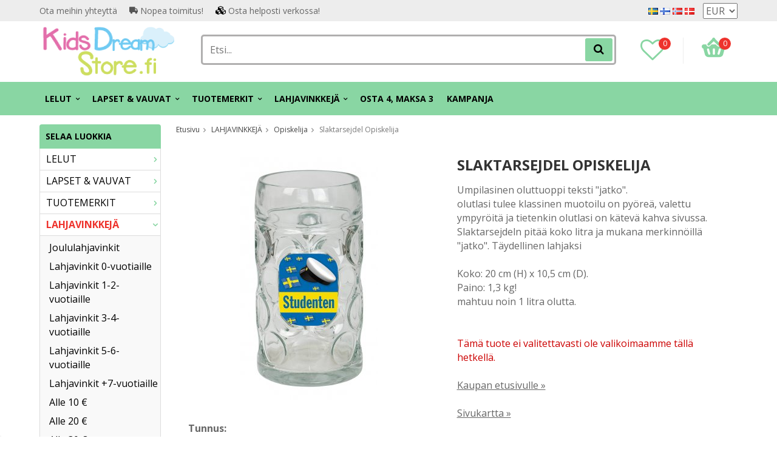

--- FILE ---
content_type: text/html; charset=UTF-8
request_url: https://kidsdreamstore.fi/fi/lahjavinkkeja/opiskelija/slaktarsejdel-opiskelija/
body_size: 21937
content:
<!doctype html>
<html lang="fi" class="">
<head>
	<meta http-equiv="content-type" content="text/html; charset=utf-8">

	<title>Slaktarsejdel Opiskelija - Opiskelija - LAHJAVINKKEJÄ - Kidsdreamstore.fi</title>

	<meta name="description" content="Umpilasinen oluttuoppi teksti &quot;jatko&quot;.
 olutlasi tulee klassinen muotoilu on pyöreä, valettu ympyröitä ja tietenkin olutlasi on kätevä kahva sivussa. Slaktarsejdeln pitää koko litra ja mukana merkinnöillä &quot;jatko&quot;. Täydellinen lahjaksi">
	<meta name="keywords" content="">
	<meta name="robots" content="index, follow">
				<meta name="viewport" content="width=device-width, initial-scale=1">
				<!-- WIKINGGRUPPEN 8.4.3 -->

	<link rel="apple-touch-icon" sizes="180x180" href="/apple-touch-icon.png?v=PYevL4Ob4P">
	<link rel="icon" type="image/png" sizes="32x32" href="/favicon-32x32.png?v=PYevL4Ob4P">
	<link rel="icon" type="image/png" sizes="16x16" href="/favicon-16x16.png?v=PYevL4Ob4P">
	<link rel="manifest" href="/site.webmanifest?v=PYevL4Ob4P">
	<link rel="mask-icon" href="/safari-pinned-tab.svg?v=PYevL4Ob4P" color="#5bbad5">
	<link rel="shortcut icon" href="/favicon.ico?v=PYevL4Ob4P">
	<meta name="msapplication-TileColor" content="#2b5797">
	<meta name="theme-color" content="#ffffff">
	<link rel="preconnect" href="https://fonts.googleapis.com">
	<link href="//fonts.googleapis.com/css?family=Josefin+Slab:700|La+Belle+Aurore|Open+Sans:400,400i,700,700i,900,900i&display=swap" rel="stylesheet">

	<link rel="stylesheet" href="/frontend/view_desktop/css/compiled398.css">
		<link rel="stylesheet" href="//wgrremote.se/jquery-ui/1.11.2/smooth/jquery-ui.min.css">
		<link rel="stylesheet" href="/css/jquery.multiselect.css">
		<link rel="stylesheet" href="/css/filter.css?398">
		<link rel="canonical" href="https://kidsdreamstore.fi/fi/lahjavinkkeja/opiskelija/slaktarsejdel-opiskelija/">
<link rel="alternate" hreflang="sv" href="https://kidsdreamstore.se/presenttips/student/slaktarsejdel-student/">
<link rel="alternate" hreflang="fi" href="https://kidsdreamstore.fi/fi/lahjavinkkeja/opiskelija/slaktarsejdel-opiskelija/">
<link rel="alternate" hreflang="no" href="https://kidsdreamstore.no/no/gavetips/student/slaktarsejdel-student/">
<link rel="alternate" hreflang="da" href="https://kidsdreamstore.dk/da/gavetips/eksamen/slaktarsejdel-student/">
<script>
			if (typeof dataLayer == 'undefined') {var dataLayer = [];} dataLayer.push({"ecommerce":{"currencyCode":"EUR","detail":{"products":[{"name":"Slaktarsejdel Opiskelija","id":"80473","price":9.9,"category":"fi\/lahjavinkkeja\/opiskelija"}]}}}); dataLayer.push({"event":"fireRemarketing","remarketing_params":{"ecomm_prodid":"80473","ecomm_category":"fi\/lahjavinkkeja\/opiskelija","ecomm_totalvalue":9.9,"isSaleItem":false,"ecomm_pagetype":"product"}}); (function(w,d,s,l,i){w[l]=w[l]||[];w[l].push({'gtm.start':
			new Date().getTime(),event:'gtm.js'});var f=d.getElementsByTagName(s)[0],
			j=d.createElement(s),dl=l!='dataLayer'?'&l='+l:'';j.async=true;j.src=
			'//www.googletagmanager.com/gtm.js?id='+i+dl;f.parentNode.insertBefore(j,f);
			})(window,document,'script','dataLayer','GTM-NF6N9N9')
			</script><meta name="google-site-verification" content="QhlPUTX23DYvdf4XulGgHI85jAVR0mrPNVKqja6eYis" />
<!-- Hotjar Tracking Code for KidsDreamStore.se --> <script async> (function(h,o,t,j,a,r){ h.hj=h.hj||function(){(h.hj.q=h.hj.q||[]).push(arguments)}; h._hjSettings={hjid:1511287,hjsv:6}; a=o.getElementsByTagName('head')[0]; r=o.createElement('script');r.async=1; r.src=t+h._hjSettings.hjid+j+h._hjSettings.hjsv; a.appendChild(r); })(window,document,'https://static.hotjar.com/c/hotjar-','.js?sv='); </script>
<meta name="google-site-verification" content="GiC6eeP3b9B5lTJJJI5gtp6EfMxAc6bQ8lBUWPvMJaA" />
<meta name="google-site-verification" content="TlwDRk9rV0Le00ihwDJby3Gqr5rQyI1V466pjA_omKg" />
<meta name="google-site-verification" content="quZJFfCKJIZj-kbs_zWZlmLgQFkfOE1AzJ9_E5QDD9A" />
<meta name="google-site-verification" content="4293VrBmvYPQYwAsEV8vQOV5BpaNja6FXhFAsRnPHQw" />
<meta name="facebook-domain-verification" content="scfkb1gpe14fiy43oijkld8cgzd2qb" />
<meta name="facebook-domain-verification" content="9kbcye9s2sna4h4d7x4lb012ds73qa" />
<meta name="facebook-domain-verification" content="b5d6mmw4p442foe6oeu1pnv2w1gjb8" />
<meta name="facebook-domain-verification" content="7ktjbykugqpv5869ssar2muvzhkc26" />
<!--Start of Tawk.to Script-->
<script type="text/javascript">
var Tawk_API=Tawk_API||{}, Tawk_LoadStart=new Date();
(function(){
var s1=document.createElement("script"),s0=document.getElementsByTagName("script")[0];
s1.async=true;
s1.src='https://embed.tawk.to/5b163d2f10b99c7b36d4a1d6/default';
s1.charset='UTF-8';
s1.setAttribute('crossorigin','*');
s0.parentNode.insertBefore(s1,s0);
})();
</script>
<!--End of Tawk.to Script-->
<script defer src="https://t.adii.se/init.js"></script>        <script type='text/javascript'>
            (function(e, t, n) {
                if (e.snaptr) return;
                var a = e.snaptr = function() {
                    a.handleRequest ? a.handleRequest.apply(a, arguments) : a.queue.push(arguments)
                };
                a.queue = [];
                var s = 'script';
                r = t.createElement(s);
                r.async = !0;
                r.src = n;
                var u = t.getElementsByTagName(s)[0];
                u.parentNode.insertBefore(r, u);
            })(window, document, 'https://sc-static.net/scevent.min.js');

            snaptr('init', '8875e7e5-c76b-4e89-92a9-b45664061a80', {
                'user_email': ''
            });
            
            snaptr('track', 'VIEW_CONTENT', {"item_ids":["F1C3994"],"item_category":"Opiskelija"});         </script>
        <meta property="og:title" content="Slaktarsejdel Opiskelija"/>
			<meta property="og:description" content="Umpilasinen oluttuoppi teksti &quot;jatko&quot;.
 olutlasi tulee klassinen muotoilu on pyöreä, valettu ympyröitä ja tietenkin olutlasi on kätevä kahva sivussa. Slaktarsejdeln pitää koko litra ja mukana merkinnöillä &quot;jatko&quot;. Täydellinen lahjaksi

 Koko: 20 cm (H) x 10,5 cm (D).
 Paino: 1,3 kg!
 mahtuu noin 1 litra olutta."/>
			<meta property="og:type" content="product"/>
			<meta property="og:url" content="https://kidsdreamstore.fi/fi/lahjavinkkeja/opiskelija/slaktarsejdel-opiskelija/"/>
			<meta property="og:site_name" content="KidsDreamStore.se"/>
			<meta property="product:retailer_item_id" content="80473"/><meta property="product:price:amount" content="9.9" />
					<meta property="product:price:currency" content="EUR" /><meta property="product:availability" content="oos" /><meta property="og:image" content="https://kidsdreamstore.fi/images/zoom/80473.jpg"/></head>
	<body itemscope itemtype="http://schema.org/ItemPage" class="view-product"><div id="fb-root"></div><!-- Google Tag Manager (noscript) -->
			<noscript><iframe src="https://www.googletagmanager.com/ns.html?id=GTM-NF6N9N9"
				height="0" width="0" style="display:none;visibility:hidden"></iframe></noscript>
			<!-- End Google Tag Manager (noscript) -->	<div class="l-mobile-header">
		<button class="neutral-btn mini-menu js-touch-area"><i class="wgr-icon icon-list2"></i></button>
		<div class="mobile-search-btn"><i class="wgr-icon icon-search"></i></div>
		<a href="/"><img src="/frontend/view_desktop/design/logos/logo_fi.png" class="mini-site-logo" alt="KidsDreamStore.se"></a>
		<button class="neutral-btn mini-wishlist">
			<a href="/wishlist/" itemprop="url"><i class="wgr-icon icon-heart-o"></i>
							</a>
		</button>
		<div class="mini-cart-info"><span class="mini-cart-info-text">Tuote on lisätty ostoskoriin</span></div>
		<button class="neutral-btn mini-cart js-touch-area" onclick="goToURL('/checkout')">
			<div class="mini-cart-inner"><i class="wgr-icon icon-cart"></i></div>
		</button>

		<div class="mobile-search">
			<!-- Search Box -->
			<form method="get" action="/search/" class="site-search input-highlight" itemprop="potentialAction" itemscope itemtype="http://schema.org/SearchAction">
				<meta itemprop="target" content="https://kidsdreamstore.fi/search/?q={q}" />
				<input type="hidden" name="lang" value="fi">
				<input type="search" value="" name="q" class="js-autocomplete-input neutral-btn site-search__input" placeholder="Etsi..." required itemprop="query-input">
				<button type="submit" class="neutral-btn site-search__btn"><i class="wgr-icon icon-search"></i></button>
			</form>
			<span class="search-cancel">Peruuta</span>
		</div>

	</div>
<div class="l-top-menu-holder">
	<div class="l-top-menu clearfix l-constrained">
		<div class="l-top-menu__left">
			<ul><li><a href="https://kidsdreamstore.fi/contact/?lang=fi">Ota meihin yhteytt&auml;</a></li><li><i class="wgr-icon icon-truck" style="color:rgb(85, 85, 85);font-size:14px;"></i>&nbsp;Nopea toimitus!</li><li><i class="wgr-icon icon-cubes" style="color:rgb(0, 0, 0);font-size:14px;"></i>&nbsp;Osta helposti verkossa!</li></ul>		</div>
		<div class="l-top-menu__right">
							<div>
					<form class="lang-changer" name="valutaval" action="javascript:void(0)">
														<a title="Svenska" href="https://kidsdreamstore.se/presenttips/student/slaktarsejdel-student/">
									<img alt="Svenska" src="//wgrremote.se/img/flags/se.gif">
								</a>
															<a title="Suomi" href="https://kidsdreamstore.fi/fi/lahjavinkkeja/opiskelija/slaktarsejdel-opiskelija/">
									<img alt="Suomi" src="//wgrremote.se/img/flags/fi.gif">
								</a>
															<a title="Norsk" href="https://kidsdreamstore.no/no/gavetips/student/slaktarsejdel-student/">
									<img alt="Norsk" src="//wgrremote.se/img/flags/no.gif">
								</a>
															<a title="Dansk" href="https://kidsdreamstore.dk/da/gavetips/eksamen/slaktarsejdel-student/">
									<img alt="Dansk" src="//wgrremote.se/img/flags/dk.gif">
								</a>
														<select class="wipe" name="valuta" onchange="setCurrency(this.options[this.selectedIndex].text)">
																	<option >DKK</option>
																	<option  selected>EUR</option>
																	<option >NOK</option>
																	<option >SEK</option>
															</select>
											</form>
				</div>
					</div>
		<div class="l-top-menu__middle">
					</div>
	</div>
</div>
<div class="l-top-menu-wrapper">
	<div class="l-header-holder">
		<div class="l-header clearfix l-constrained" itemscope itemtype="http://schema.org/WPHeader">
			<div class="l-header__left">
				<a class="site-logo" href="/"><img src="/frontend/view_desktop/design/logos/logo_fi.png" alt="KidsDreamStore.se"></a>
			</div>
			<div class="l-header__right clearfix">
				<div class="l-header__right__left">
					<a href="/wishlist/" itemprop="url"><i class="wgr-icon icon-heart-o"></i><span class="wishlist-count">0</span></a>
				</div>
				<div class="l-header__right__right">
											<div id="cart-wrap">
							<div id="topcart-holder">
								<div id="topcart-area">
									<img src="/frontend/view_desktop/design/topcart_cartsymbol.png" class="topcart-icon" alt="Cart">
				<span class="topcart-count">0</span>
				<div id="topcart-hoverarea"></div>								</div>
							</div>
							<div id="popcart">
															</div>
						</div>
									</div>
			</div>
			<div class="l-header__middle">
				<!-- Search Box -->
				<form method="get" action="/search/" class="site-search input-highlight" itemprop="potentialAction" itemscope itemtype="http://schema.org/SearchAction">
					<meta itemprop="target" content="https://kidsdreamstore.fi/search/?q={q}" />
					<input type="hidden" name="lang" value="fi">
					<input type="search" value="" name="q" class="js-autocomplete-input neutral-btn site-search__input" placeholder="Etsi..." required itemprop="query-input">
					<button type="submit" class="neutral-btn site-search__btn"><i class="wgr-icon icon-search"></i></button>
				</form>
			</div>
		</div>
	</div>
		<div class="l-menubar-holder">
		<div class="l-menubar l-constrained clearfix">
							<ul class="nav site-nav mega-menu">
					<li class=" has-dropdown"><a href="/fi/lelut/">LELUT<i class="wgr-icon icon-arrow-down5"></i></a><ul class="dropdown"><li class=""><a href="/fi/lelut/vauvojen-lelut/">Vauvojen lelut</a></li><li class=""><a href="/fi/lelut/autot-ajoneuvot/">Autot & ajoneuvot</a></li><li class=""><a href="/fi/lelut/rakennus-leikit/">Rakennus & leikit</a></li><li class=""><a href="/fi/lelut/nuket-nukketarvikkeet/">Nuket & Nukketarvikkeet</a></li><li class=""><a href="/fi/lelut/kokeilu-tiede/">Kokeilu & tiede</a></li><li class=""><a href="/fi/lelut/lelufiguurit-elaimet/">Lelufiguurit & eläimet</a></li><li class=""><a href="/fi/lelut/leluaseet/">Leluaseet</a></li><li class=""><a href="/fi/lelut/musiikki-lasten-soittimet/">Musiikki & lasten soittimet</a></li><li class=""><a href="/fi/lelut/roolileikit-rooliasut/">Roolileikit & rooliasut</a></li><li class=""><a href="/fi/lelut/urheilu-vapaa-aika/">Urheilu & vapaa-aika</a></li><li class=""><a href="/fi/lelut/kerailykortit/">Keräilykortit</a></li><li class=""><a href="/fi/lelut/lautapelit-palapelit/">Lautapelit & palapelit</a></li><li class=""><a href="/fi/lelut/puiset-lelut/">Puiset lelut</a></li><li class=""><a href="/fi/lelut/ulkolelut/">Ulkolelut</a></li><li class=""><a href="/fi/lelut/paristot/">Paristot</a></li><li class=""><a href="/fi/lelut/magna-tiles/">MAGNA-TILES</a></li><li class=""><a href="/fi/lelut/mrbeast/">MrBeast</a></li></ul></li><li class=" has-dropdown"><a href="/fi/lapset-vauvat/">LAPSET & VAUVAT<i class="wgr-icon icon-arrow-down5"></i></a><ul class="dropdown"><li class=""><a href="/fi/lapset-vauvat/lasten-askartelu/">Lasten askartelu</a></li><li class=""><a href="/fi/lapset-vauvat/lasten-vaatteet/">Lasten Vaatteet</a></li><li class=""><a href="/fi/lapset-vauvat/lastenjuhlat/">Lastenjuhlat</a></li><li class=""><a href="/fi/lapset-vauvat/lastenhuoneen-sisustus/">Lastenhuoneen sisustus</a></li><li class=""><a href="/fi/lapset-vauvat/muovailuvaha-slime-squishy/">Muovailuvaha, Slime & Squishy</a></li><li class=""><a href="/fi/lapset-vauvat/lasten-naamiaisasut/">Lasten naamiaisasut</a></li><li class=""><a href="/fi/lapset-vauvat/sateenvarjot-aurinkosuojat/">Sateenvarjot & aurinkosuojat</a></li><li class=""><a href="/fi/lapset-vauvat/piirustus-maalaaminen-lukeminen/">Piirustus, Maalaaminen & Lukeminen</a></li></ul></li><li class=" has-dropdown"><a href="/fi/tuotemerkit/">TUOTEMERKIT<i class="wgr-icon icon-arrow-down5"></i></a><ul class="dropdown"><li class=""><a href="/fi/tuotemerkit/aquaman/">Aquaman</a></li><li class=""><a href="/fi/tuotemerkit/avengers/">Avengers</a></li><li class=""><a href="/fi/tuotemerkit/babblarna/">Babblarna</a></li><li class=""><a href="/fi/tuotemerkit/baby-shark/">Baby Shark</a></li><li class=""><a href="/fi/tuotemerkit/bamse/">Bamse</a></li><li class=""><a href="/fi/tuotemerkit/barbie/">Barbie</a></li><li class=""><a href="/fi/tuotemerkit/sonic/">Sonic</a></li><li class=""><a href="/fi/tuotemerkit/batman/">Batman</a></li><li class=""><a href="/fi/tuotemerkit/ben-10/">BEN 10</a></li><li class=""><a href="/fi/tuotemerkit/black-panther/">Black Panther</a></li><li class=""><a href="/fi/tuotemerkit/captain-america/">Captain America</a></li><li class=""><a href="/fi/tuotemerkit/pieni-merenneito/">Pieni Merenneito</a></li><li class=""><a href="/fi/tuotemerkit/dinosauruslelut/">Dinosauruslelut</a></li><li class=""><a href="/fi/tuotemerkit/disneyn-prinsessalelut/">Disneyn prinsessalelut</a></li><li class=""><a href="/fi/tuotemerkit/fisher-price/">Fisher Price</a></li><li class=""><a href="/fi/tuotemerkit/frozen/">FROZEN</a></li><li class=""><a href="/fi/tuotemerkit/pipsa-possu/">Pipsa Possu</a></li><li class=""><a href="/fi/tuotemerkit/harry-potter/">Harry Potter</a></li><li class=""><a href="/fi/tuotemerkit/hasbro/">Hasbro</a></li><li class=""><a href="/fi/tuotemerkit/hello-kitty/">Hello Kitty</a></li><li class=""><a href="/fi/tuotemerkit/intex/">Intex</a></li><li class=""><a href="/fi/tuotemerkit/iron-man/">Iron-man</a></li><li class=""><a href="/fi/tuotemerkit/oikeuden-puolustajat/">Oikeuden Puolustajat</a></li><li class=""><a href="/fi/tuotemerkit/lego/">LEGO</a></li><li class=""><a href="/fi/tuotemerkit/leijonakuningas/">Leijonakuningas</a></li><li class=""><a href="/fi/tuotemerkit/lol-surprise/">L.O.L. Surprise!</a></li><li class=""><a href="/fi/tuotemerkit/mattel/">Mattel</a></li><li class=""><a href="/fi/tuotemerkit/minni-hiiri/">Minni Hiiri</a></li><li class=""><a href="/fi/tuotemerkit/minions-katyrit/">Minions/Kätyrit</a></li><li class=""><a href="/fi/tuotemerkit/miraculous/">Miraculous</a></li><li class=""><a href="/fi/tuotemerkit/muumit/">Muumit</a></li><li class=""><a href="/fi/tuotemerkit/mikki-hiiri/">Mikki Hiiri</a></li><li class=""><a href="/fi/tuotemerkit/my-little-pony/">My Little Pony</a></li><li class=""><a href="/fi/tuotemerkit/nalle-puh/">Nalle Puh</a></li><li class=""><a href="/fi/tuotemerkit/ryhma-hau/">Ryhmä Hau</a></li><li class=""><a href="/fi/tuotemerkit/peppi-pitkatossu/">Peppi Pitkätossu</a></li><li class=""><a href="/fi/tuotemerkit/play-doh/">Play-Doh</a></li><li class=""><a href="/fi/tuotemerkit/plus-plus/">Plus Plus</a></li><li class=""><a href="/fi/tuotemerkit/pokemon/">Pokémon</a></li><li class=""><a href="/fi/tuotemerkit/pyjamasankarit/">Pyjamasankarit</a></li><li class=""><a href="/fi/tuotemerkit/scruff-a-luvs/">Scruff a Luvs</a></li><li class=""><a href="/fi/tuotemerkit/spiderman/">Spiderman</a></li><li class=""><a href="/fi/tuotemerkit/star-wars/">Star Wars</a></li><li class=""><a href="/fi/tuotemerkit/super-mario/">Super Mario</a></li><li class=""><a href="/fi/tuotemerkit/superman/">Superman</a></li><li class=""><a href="/fi/tuotemerkit/paavo-pesusieni/">Paavo Pesusieni</a></li><li class=""><a href="/fi/tuotemerkit/swimpy/">Swimpy</a></li><li class=""><a href="/fi/tuotemerkit/thor/">Thor</a></li><li class=""><a href="/fi/tuotemerkit/transformers/">Transformers</a></li><li class=""><a href="/fi/tuotemerkit/trefl/">Trefl</a></li><li class=""><a href="/fi/tuotemerkit/yksisarviset-unicorn/">Yksisarviset/Unicorn</a></li><li class=""><a href="/fi/tuotemerkit/bluey/">Bluey</a></li><li class=""><a href="/fi/tuotemerkit/gabbys-dollhouse/">Gabby's Dollhouse</a></li></ul></li><li class="selected has-dropdown"><a href="/fi/lahjavinkkeja/">LAHJAVINKKEJÄ<i class="wgr-icon icon-arrow-down5"></i></a><ul class="dropdown"><li class=""><a href="/fi/lahjavinkkeja/joululahjavinkit/">Joululahjavinkit</a></li><li class=""><a href="/fi/lahjavinkkeja/lahjavinkit-0-vuotiaille/">Lahjavinkit 0-vuotiaille</a></li><li class=""><a href="/fi/lahjavinkkeja/lahjavinkit-1-2-vuotiaille/">Lahjavinkit 1-2-vuotiaille</a></li><li class=""><a href="/fi/lahjavinkkeja/lahjavinkit-3-4-vuotiaille/">Lahjavinkit 3-4-vuotiaille</a></li><li class=""><a href="/fi/lahjavinkkeja/lahjavinkit-5-6-vuotiaille/">Lahjavinkit 5-6-vuotiaille</a></li><li class=""><a href="/fi/lahjavinkkeja/lahjavinkit-7-vuotiaille/">Lahjavinkit +7-vuotiaille</a></li><li class=""><a href="/fi/lahjavinkkeja/alle-10/">Alle 10 €</a></li><li class=""><a href="/fi/lahjavinkkeja/alle-20/">Alle 20 €</a></li><li class=""><a href="/fi/lahjavinkkeja/alle-30/">Alle 30 €</a></li><li class=""><a href="/fi/lahjavinkkeja/alle-50/">Alle 50 €</a></li><li class=""><a href="/fi/lahjavinkkeja/leikkisetit/">Leikkisetit</a></li><li class="selected"><a href="/fi/lahjavinkkeja/opiskelija/">Opiskelija</a></li><li class=""><a href="/fi/lahjavinkkeja/back-to-school/">Back to school</a></li><li class=""><a href="/fi/lahjavinkkeja/lahjakortti-0/">Lahjakortti</a></li></ul></li><li class=""><a href="/fi/osta-4-maksa-3/">Osta 4, maksa 3</a></li>						<li>
							<a href="/campaigns/">
								KAMPANJA							</a>
						</li>
									</ul> <!-- end .site-nav with dropdown. -->
					</div> <!-- End .l-menubar -->
	</div>
</div>
<div class="l-holder clearfix">
	<div class="l-content clearfix">
					<div class="l-sidebar-primary">
				<!-- Categories -->
				<div class="module">
					<h5 class="module__heading">Selaa luokkia</h5>
					<div class="module__body wipe">
						<ul class="listmenu listmenu-0"><li>
					<a href="/fi/lelut/" title="LELUT">LELUT<i class="menu-node js-menu-node wgr-icon icon-arrow-right5" data-arrows="icon-arrow-down5 icon-arrow-right5"></i></a><ul class="listmenu listmenu-1"><li>
					<a href="/fi/lelut/vauvojen-lelut/" title="Vauvojen lelut">Vauvojen lelut<i class="menu-node js-menu-node wgr-icon icon-arrow-right5" data-arrows="icon-arrow-down5 icon-arrow-right5"></i></a><ul class="listmenu listmenu-2"><li>
					<a href="/fi/lelut/vauvojen-lelut/aktiviteettilelut/" title="Aktiviteettilelut">Aktiviteettilelut</a></li><li>
					<a href="/fi/lelut/vauvojen-lelut/kylpylelut/" title="Kylpylelut">Kylpylelut</a></li><li>
					<a href="/fi/lelut/vauvojen-lelut/pehmolelut/" title="Pehmolelut">Pehmolelut</a></li><li>
					<a href="/fi/lelut/vauvojen-lelut/hyppypallot-pallot-pallomeri/" title="Hyppypallot, Pallot &amp; Pallomeri">Hyppypallot, Pallot & Pallomeri</a></li><li>
					<a href="/fi/lelut/vauvojen-lelut/oppiminen-kavelyvaunut-leikkipoydat/" title="Oppiminen, kävelyvaunut, leikkipöydät">Oppiminen, kävelyvaunut, leikkipöydät</a></li><li>
					<a href="/fi/lelut/vauvojen-lelut/musiikki-anilelut/" title="Musiikki &amp; Äänilelut">Musiikki & Äänilelut</a></li><li>
					<a href="/fi/lelut/vauvojen-lelut/kehittavat-lelut/" title="Kehittävät lelut">Kehittävät lelut</a></li><li>
					<a href="/fi/lelut/vauvojen-lelut/lelujen-lajittelu-pinoaminen/" title="Lelujen lajittelu &amp; pinoaminen">Lelujen lajittelu & pinoaminen</a></li></ul></li><li>
					<a href="/fi/lelut/autot-ajoneuvot/" title="Autot &amp; ajoneuvot">Autot & ajoneuvot<i class="menu-node js-menu-node wgr-icon icon-arrow-right5" data-arrows="icon-arrow-down5 icon-arrow-right5"></i></a><ul class="listmenu listmenu-2"><li>
					<a href="/fi/lelut/autot-ajoneuvot/autot-autoradat/" title="Autot &amp; autoradat">Autot & autoradat</a></li><li>
					<a href="/fi/lelut/autot-ajoneuvot/lentokoneet-helikopterit/" title="Lentokoneet &amp; helikopterit">Lentokoneet & helikopterit</a></li><li>
					<a href="/fi/lelut/autot-ajoneuvot/kuorma-autot-traktorit/" title="Kuorma-autot &amp; traktorit">Kuorma-autot & traktorit</a></li><li>
					<a href="/fi/lelut/autot-ajoneuvot/poliisiautot-paloautot-ambulanssit/" title="Poliisiautot, paloautot &amp; ambulanssit">Poliisiautot, paloautot & ambulanssit</a></li><li>
					<a href="/fi/lelut/autot-ajoneuvot/radio-ohjattavat-autot-ajoneuvot/" title="Radio-ohjattavat autot &amp; ajoneuvot">Radio-ohjattavat autot & ajoneuvot</a></li><li>
					<a href="/fi/lelut/autot-ajoneuvot/robotit/" title="Robotit">Robotit</a></li><li>
					<a href="/fi/lelut/autot-ajoneuvot/junaradat-tarvikkeet/" title="Junaradat &amp; tarvikkeet">Junaradat & tarvikkeet</a></li></ul></li><li>
					<a href="/fi/lelut/rakennus-leikit/" title="Rakennus &amp; leikit">Rakennus & leikit<i class="menu-node js-menu-node wgr-icon icon-arrow-right5" data-arrows="icon-arrow-down5 icon-arrow-right5"></i></a><ul class="listmenu listmenu-2"><li>
					<a href="/fi/lelut/rakennus-leikit/rakennuspalikoita/" title="Rakennuspalikoita">Rakennuspalikoita</a></li><li>
					<a href="/fi/lelut/rakennus-leikit/rakennussarjat-kuularadat/" title="Rakennussarjat &amp; Kuularadat">Rakennussarjat & Kuularadat</a></li><li>
					<a href="/fi/lelut/rakennus-leikit/lego/" title="LEGO">LEGO</a></li><li>
					<a href="/fi/lelut/rakennus-leikit/plus-plus/" title="PLUS-PLUS">PLUS-PLUS</a></li></ul></li><li>
					<a href="/fi/lelut/nuket-nukketarvikkeet/" title="Nuket &amp; Nukketarvikkeet">Nuket & Nukketarvikkeet<i class="menu-node js-menu-node wgr-icon icon-arrow-right5" data-arrows="icon-arrow-down5 icon-arrow-right5"></i></a><ul class="listmenu listmenu-2"><li>
					<a href="/fi/lelut/nuket-nukketarvikkeet/nuket/" title="Nuket">Nuket<i class="menu-node js-menu-node wgr-icon icon-arrow-right5" data-arrows="icon-arrow-down5 icon-arrow-right5"></i></a><ul class="listmenu listmenu-3"></ul></li><li>
					<a href="/fi/lelut/nuket-nukketarvikkeet/nuken-vaatteet-tarvikkeet/" title="Nuken vaatteet &amp; Tarvikkeet">Nuken vaatteet & Tarvikkeet</a></li><li>
					<a href="/fi/lelut/nuket-nukketarvikkeet/nuken-kaappi-tarvikkeet/" title="Nuken kaappi &amp; tarvikkeet">Nuken kaappi & tarvikkeet</a></li><li>
					<a href="/fi/lelut/nuket-nukketarvikkeet/nuken-vaunut/" title="Nuken vaunut">Nuken vaunut</a></li></ul></li><li>
					<a href="/fi/lelut/kokeilu-tiede/" title="Kokeilu &amp; tiede">Kokeilu & tiede<i class="menu-node js-menu-node wgr-icon icon-arrow-right5" data-arrows="icon-arrow-down5 icon-arrow-right5"></i></a><ul class="listmenu listmenu-2"><li>
					<a href="/fi/lelut/kokeilu-tiede/diy-slime/" title="DIY slime">DIY slime</a></li><li>
					<a href="/fi/lelut/kokeilu-tiede/kokeilu/" title="Kokeilu">Kokeilu</a></li><li>
					<a href="/fi/lelut/kokeilu-tiede/fidget-spinner-pop-it/" title="Fidget Spinner &amp; Pop It">Fidget Spinner & Pop It</a></li><li>
					<a href="/fi/lelut/kokeilu-tiede/pilailu-taikuus/" title="Pilailu &amp; taikuus">Pilailu & taikuus</a></li><li>
					<a href="/fi/lelut/kokeilu-tiede/radiopuhelimet/" title="Radiopuhelimet">Radiopuhelimet</a></li></ul></li><li>
					<a href="/fi/lelut/lelufiguurit-elaimet/" title="Lelufiguurit &amp; eläimet">Lelufiguurit & eläimet<i class="menu-node js-menu-node wgr-icon icon-arrow-right5" data-arrows="icon-arrow-down5 icon-arrow-right5"></i></a><ul class="listmenu listmenu-2"><li>
					<a href="/fi/lelut/lelufiguurit-elaimet/elaimet-dinosaurukset/" title="Eläimet &amp; dinosaurukset">Eläimet & dinosaurukset</a></li><li>
					<a href="/fi/lelut/lelufiguurit-elaimet/interaktiiviset-elaimet/" title="Interaktiiviset eläimet">Interaktiiviset eläimet</a></li><li>
					<a href="/fi/lelut/lelufiguurit-elaimet/satuhahmot/" title="Satuhahmot">Satuhahmot</a></li><li>
					<a href="/fi/lelut/lelufiguurit-elaimet/supersankarit/" title="Supersankarit">Supersankarit</a></li><li>
					<a href="/fi/lelut/lelufiguurit-elaimet/muut-figuurit/" title="Muut figuurit">Muut figuurit</a></li></ul></li><li>
					<a href="/fi/lelut/leluaseet/" title="Leluaseet">Leluaseet<i class="menu-node js-menu-node wgr-icon icon-arrow-right5" data-arrows="icon-arrow-down5 icon-arrow-right5"></i></a><ul class="listmenu listmenu-2"><li>
					<a href="/fi/lelut/leluaseet/pistoolit-pistoolisetit/" title="Pistoolit &amp; pistoolisetit">Pistoolit & pistoolisetit</a></li><li>
					<a href="/fi/lelut/leluaseet/miekat-muut/" title="Miekat &amp; muut">Miekat & muut</a></li></ul></li><li>
					<a href="/fi/lelut/musiikki-lasten-soittimet/" title="Musiikki &amp; lasten soittimet">Musiikki & lasten soittimet<i class="menu-node js-menu-node wgr-icon icon-arrow-right5" data-arrows="icon-arrow-down5 icon-arrow-right5"></i></a><ul class="listmenu listmenu-2"><li>
					<a href="/fi/lelut/musiikki-lasten-soittimet/kitarat/" title="Kitarat">Kitarat</a></li><li>
					<a href="/fi/lelut/musiikki-lasten-soittimet/kaiuttimet-mikrofonit/" title="Kaiuttimet &amp; mikrofonit">Kaiuttimet & mikrofonit</a></li><li>
					<a href="/fi/lelut/musiikki-lasten-soittimet/pianot-kosketinsoittimet/" title="Pianot &amp; kosketinsoittimet">Pianot & kosketinsoittimet</a></li><li>
					<a href="/fi/lelut/musiikki-lasten-soittimet/rummut-lyomasoittimet/" title="Rummut &amp; lyömäsoittimet">Rummut & lyömäsoittimet</a></li></ul></li><li>
					<a href="/fi/lelut/roolileikit-rooliasut/" title="Roolileikit &amp; rooliasut">Roolileikit & rooliasut<i class="menu-node js-menu-node wgr-icon icon-arrow-right5" data-arrows="icon-arrow-down5 icon-arrow-right5"></i></a><ul class="listmenu listmenu-2"><li>
					<a href="/fi/lelut/roolileikit-rooliasut/lakari/" title="Lääkäri">Lääkäri</a></li><li>
					<a href="/fi/lelut/roolileikit-rooliasut/muut-roolit/" title="Muut roolit">Muut roolit</a></li><li>
					<a href="/fi/lelut/roolileikit-rooliasut/hiukset-meikki-kynnet/" title="Hiukset, meikki &amp; kynnet">Hiukset, meikki & kynnet</a></li><li>
					<a href="/fi/lelut/roolileikit-rooliasut/tyokalut-koneet/" title="Työkalut &amp; koneet">Työkalut & koneet</a></li><li>
					<a href="/fi/lelut/roolileikit-rooliasut/siivous-siisteys/" title="Siivous &amp; siisteys">Siivous & siisteys</a></li><li>
					<a href="/fi/lelut/roolileikit-rooliasut/leikkikeittio-tarvikkeet/" title="Leikkikeittiö &amp; tarvikkeet">Leikkikeittiö & tarvikkeet</a></li></ul></li><li>
					<a href="/fi/lelut/urheilu-vapaa-aika/" title="Urheilu &amp; vapaa-aika">Urheilu & vapaa-aika<i class="menu-node js-menu-node wgr-icon icon-arrow-right5" data-arrows="icon-arrow-down5 icon-arrow-right5"></i></a><ul class="listmenu listmenu-2"><li>
					<a href="/fi/lelut/urheilu-vapaa-aika/bollsport/" title="Bollsport">Bollsport</a></li><li>
					<a href="/fi/lelut/urheilu-vapaa-aika/polkupyorat-potkulaudat/" title="Polkupyörät &amp; potkulaudat">Polkupyörät & potkulaudat</a></li><li>
					<a href="/fi/lelut/urheilu-vapaa-aika/lasten-sahkoauto/" title="Lasten Sähköauto">Lasten Sähköauto</a></li><li>
					<a href="/fi/lelut/urheilu-vapaa-aika/kyparat-suojaus/" title="Kypärät &amp; suojaus">Kypärät & suojaus</a></li></ul></li><li>
					<a href="/fi/lelut/kerailykortit/" title="Keräilykortit">Keräilykortit</a></li><li>
					<a href="/fi/lelut/lautapelit-palapelit/" title="Lautapelit &amp; palapelit">Lautapelit & palapelit<i class="menu-node js-menu-node wgr-icon icon-arrow-right5" data-arrows="icon-arrow-down5 icon-arrow-right5"></i></a><ul class="listmenu listmenu-2"><li>
					<a href="/fi/lelut/lautapelit-palapelit/lasten-pelit/" title="Lasten pelit">Lasten pelit</a></li><li>
					<a href="/fi/lelut/lautapelit-palapelit/palapelit/" title="Palapelit">Palapelit</a></li><li>
					<a href="/fi/lelut/lautapelit-palapelit/matkapelit/" title="Matkapelit">Matkapelit</a></li><li>
					<a href="/fi/lelut/lautapelit-palapelit/pelit-leikki/" title="Pelit &amp; leikki">Pelit & leikki</a></li><li>
					<a href="/fi/lelut/lautapelit-palapelit/lautapelit/" title="Lautapelit">Lautapelit</a></li></ul></li><li>
					<a href="/fi/lelut/puiset-lelut/" title="Puiset lelut">Puiset lelut<i class="menu-node js-menu-node wgr-icon icon-arrow-right5" data-arrows="icon-arrow-down5 icon-arrow-right5"></i></a><ul class="listmenu listmenu-2"><li>
					<a href="/fi/lelut/puiset-lelut/opettavaiset-puiset-lelut/" title="Opettavaiset puiset lelut">Opettavaiset puiset lelut</a></li></ul></li><li>
					<a href="/fi/lelut/ulkolelut/" title="Ulkolelut">Ulkolelut<i class="menu-node js-menu-node wgr-icon icon-arrow-right5" data-arrows="icon-arrow-down5 icon-arrow-right5"></i></a><ul class="listmenu listmenu-2"><li>
					<a href="/fi/lelut/ulkolelut/kylpyponcho-pyyhe/" title="Kylpyponcho &amp; Pyyhe">Kylpyponcho & Pyyhe</a></li><li>
					<a href="/fi/lelut/ulkolelut/leikkiteltat-tunnelit/" title="Leikkiteltat &amp; -tunnelit">Leikkiteltat & -tunnelit</a></li><li>
					<a href="/fi/lelut/ulkolelut/rantalelut-hiekkalelusetit/" title="Rantalelut &amp; hiekkalelusetit">Rantalelut & hiekkalelusetit</a></li><li>
					<a href="/fi/lelut/ulkolelut/puutarhalelut/" title="Puutarhalelut">Puutarhalelut</a></li><li>
					<a href="/fi/lelut/ulkolelut/vesilelut-slime-uima-altaalle/" title="Vesilelut, -slime &amp; uima-altaalle">Vesilelut, -slime & uima-altaalle</a></li><li>
					<a href="/fi/lelut/ulkolelut/radiopuhelimet/" title="Radiopuhelimet">Radiopuhelimet</a></li></ul></li><li>
					<a href="/fi/lelut/paristot/" title="Paristot">Paristot</a></li><li>
					<a href="/fi/lelut/magna-tiles/" title="MAGNA-TILES">MAGNA-TILES</a></li><li>
					<a href="/fi/lelut/mrbeast/" title="MrBeast">MrBeast</a></li></ul></li><li>
					<a href="/fi/lapset-vauvat/" title="LAPSET &amp; VAUVAT">LAPSET & VAUVAT<i class="menu-node js-menu-node wgr-icon icon-arrow-right5" data-arrows="icon-arrow-down5 icon-arrow-right5"></i></a><ul class="listmenu listmenu-1"><li>
					<a href="/fi/lapset-vauvat/lasten-askartelu/" title="Lasten askartelu">Lasten askartelu<i class="menu-node js-menu-node wgr-icon icon-arrow-right5" data-arrows="icon-arrow-down5 icon-arrow-right5"></i></a><ul class="listmenu listmenu-2"><li>
					<a href="/fi/lapset-vauvat/lasten-askartelu/tarrat-ja-kiiltokuvat/" title="Tarrat ja kiiltokuvat">Tarrat ja kiiltokuvat</a></li><li>
					<a href="/fi/lapset-vauvat/lasten-askartelu/loom-bands/" title="Loom Bands">Loom Bands</a></li><li>
					<a href="/fi/lapset-vauvat/lasten-askartelu/kasityosetit/" title="Käsityösetit">Käsityösetit</a></li><li>
					<a href="/fi/lapset-vauvat/lasten-askartelu/helmet-helminauhat/" title="Helmet &amp; helminauhat">Helmet & helminauhat</a></li><li>
					<a href="/fi/lapset-vauvat/lasten-askartelu/tarvikkeet-kasitoihin-harrasteluun/" title="Tarvikkeet käsitöihin &amp; harrasteluun">Tarvikkeet käsitöihin & harrasteluun</a></li></ul></li><li>
					<a href="/fi/lapset-vauvat/lasten-vaatteet/" title="Lasten Vaatteet">Lasten Vaatteet<i class="menu-node js-menu-node wgr-icon icon-arrow-right5" data-arrows="icon-arrow-down5 icon-arrow-right5"></i></a><ul class="listmenu listmenu-2"><li>
					<a href="/fi/lapset-vauvat/lasten-vaatteet/uimapuvut/" title="Uimapuvut">Uimapuvut</a></li><li>
					<a href="/fi/lapset-vauvat/lasten-vaatteet/vaatesetit/" title="Vaatesetit">Vaatesetit</a></li><li>
					<a href="/fi/lapset-vauvat/lasten-vaatteet/mekot-hameet/" title="Mekot &amp; hameet">Mekot & hameet</a></li><li>
					<a href="/fi/lapset-vauvat/lasten-vaatteet/asusteet/" title="Asusteet">Asusteet<i class="menu-node js-menu-node wgr-icon icon-arrow-right5" data-arrows="icon-arrow-down5 icon-arrow-right5"></i></a><ul class="listmenu listmenu-3"><li>
					<a href="/fi/lapset-vauvat/lasten-vaatteet/asusteet/pyyhkeet/" title="Pyyhkeet">Pyyhkeet</a></li><li>
					<a href="/fi/lapset-vauvat/lasten-vaatteet/asusteet/hiustarvikkeet/" title="Hiustarvikkeet">Hiustarvikkeet</a></li><li>
					<a href="/fi/lapset-vauvat/lasten-vaatteet/asusteet/lasten-sateenvarjot/" title="Lasten Sateenvarjot">Lasten Sateenvarjot</a></li><li>
					<a href="/fi/lapset-vauvat/lasten-vaatteet/asusteet/viltit-ja-huovat/" title="Viltit ja huovat">Viltit ja huovat</a></li><li>
					<a href="/fi/lapset-vauvat/lasten-vaatteet/asusteet/laukut/" title="Laukut">Laukut</a></li><li>
					<a href="/fi/lapset-vauvat/lasten-vaatteet/asusteet/avaimenperat/" title="Avaimenperät">Avaimenperät</a></li></ul></li></ul></li><li>
					<a href="/fi/lapset-vauvat/lastenjuhlat/" title="Lastenjuhlat">Lastenjuhlat<i class="menu-node js-menu-node wgr-icon icon-arrow-right5" data-arrows="icon-arrow-down5 icon-arrow-right5"></i></a><ul class="listmenu listmenu-2"><li>
					<a href="/fi/lapset-vauvat/lastenjuhlat/ilmapallot-koristeet/" title="Ilmapallot &amp; Koristeet">Ilmapallot & Koristeet</a></li><li>
					<a href="/fi/lapset-vauvat/lastenjuhlat/juhlat-ja-juhlatarvikkeet/" title="Juhlat ja juhlatarvikkeet">Juhlat ja juhlatarvikkeet</a></li><li>
					<a href="/fi/lapset-vauvat/lastenjuhlat/lahjapaperit-lahjapussit-kortit/" title="Lahjapaperit, Lahjapussit &amp; Kortit">Lahjapaperit, Lahjapussit & Kortit</a></li></ul></li><li>
					<a href="/fi/lapset-vauvat/lastenhuoneen-sisustus/" title="Lastenhuoneen sisustus">Lastenhuoneen sisustus<i class="menu-node js-menu-node wgr-icon icon-arrow-right5" data-arrows="icon-arrow-down5 icon-arrow-right5"></i></a><ul class="listmenu listmenu-2"><li>
					<a href="/fi/lapset-vauvat/lastenhuoneen-sisustus/lasten-lamput/" title="Lasten lamput">Lasten lamput</a></li><li>
					<a href="/fi/lapset-vauvat/lastenhuoneen-sisustus/lasten-huonekalut-sailytys/" title="Lasten huonekalut &amp; säilytys">Lasten huonekalut & säilytys</a></li><li>
					<a href="/fi/lapset-vauvat/lastenhuoneen-sisustus/kalusteet/" title="Kalusteet">Kalusteet</a></li><li>
					<a href="/fi/lapset-vauvat/lastenhuoneen-sisustus/julisteet/" title="Julisteet">Julisteet</a></li><li>
					<a href="/fi/lapset-vauvat/lastenhuoneen-sisustus/pussilakanat-ja-vuodevaatteet/" title="Pussilakanat ja vuodevaatteet">Pussilakanat ja vuodevaatteet</a></li></ul></li><li>
					<a href="/fi/lapset-vauvat/muovailuvaha-slime-squishy/" title="Muovailuvaha, Slime &amp; Squishy">Muovailuvaha, Slime & Squishy<i class="menu-node js-menu-node wgr-icon icon-arrow-right5" data-arrows="icon-arrow-down5 icon-arrow-right5"></i></a><ul class="listmenu listmenu-2"><li>
					<a href="/fi/lapset-vauvat/muovailuvaha-slime-squishy/valmiit-leikkilimat/" title="Valmiit leikkilimat">Valmiit leikkilimat</a></li><li>
					<a href="/fi/lapset-vauvat/muovailuvaha-slime-squishy/valmista-itse-fluffy-slime-diy/" title="Valmista itse Fluffy Slime DIY">Valmista itse Fluffy Slime DIY</a></li><li>
					<a href="/fi/lapset-vauvat/muovailuvaha-slime-squishy/muovailuvaha/" title="Muovailuvaha">Muovailuvaha</a></li><li>
					<a href="/fi/lapset-vauvat/muovailuvaha-slime-squishy/squishy/" title="Squishy">Squishy</a></li><li>
					<a href="/fi/lapset-vauvat/muovailuvaha-slime-squishy/vesihelmet/" title="Vesihelmet">Vesihelmet</a></li></ul></li><li>
					<a href="/fi/lapset-vauvat/lasten-naamiaisasut/" title="Lasten naamiaisasut">Lasten naamiaisasut</a></li><li>
					<a href="/fi/lapset-vauvat/sateenvarjot-aurinkosuojat/" title="Sateenvarjot &amp; aurinkosuojat">Sateenvarjot & aurinkosuojat<i class="menu-node js-menu-node wgr-icon icon-arrow-right5" data-arrows="icon-arrow-down5 icon-arrow-right5"></i></a><ul class="listmenu listmenu-2"><li>
					<a href="/fi/lapset-vauvat/sateenvarjot-aurinkosuojat/sateenvarjot/" title="Sateenvarjot">Sateenvarjot</a></li></ul></li><li>
					<a href="/fi/lapset-vauvat/piirustus-maalaaminen-lukeminen/" title="Piirustus, Maalaaminen &amp; Lukeminen">Piirustus, Maalaaminen & Lukeminen<i class="menu-node js-menu-node wgr-icon icon-arrow-right5" data-arrows="icon-arrow-down5 icon-arrow-right5"></i></a><ul class="listmenu listmenu-2"><li>
					<a href="/fi/lapset-vauvat/piirustus-maalaaminen-lukeminen/muistikirjat-magneettitaulut/" title="Muistikirjat &amp; Magneettitaulut">Muistikirjat & Magneettitaulut</a></li><li>
					<a href="/fi/lapset-vauvat/piirustus-maalaaminen-lukeminen/kirjat/" title="Kirjat">Kirjat<i class="menu-node js-menu-node wgr-icon icon-arrow-right5" data-arrows="icon-arrow-down5 icon-arrow-right5"></i></a><ul class="listmenu listmenu-3"><li>
					<a href="/fi/lapset-vauvat/piirustus-maalaaminen-lukeminen/kirjat/askartelu-ja-puuhastelukirjat/" title="Askartelu- ja puuhastelukirjat">Askartelu- ja puuhastelukirjat</a></li></ul></li><li>
					<a href="/fi/lapset-vauvat/piirustus-maalaaminen-lukeminen/maalaus-maalaussetit/" title="Maalaus &amp; Maalaussetit">Maalaus & Maalaussetit</a></li><li>
					<a href="/fi/lapset-vauvat/piirustus-maalaaminen-lukeminen/kynat-variliidut-tussit/" title="Kynät, väriliidut &amp; tussit">Kynät, väriliidut & tussit</a></li><li>
					<a href="/fi/lapset-vauvat/piirustus-maalaaminen-lukeminen/penaalit-kirjoitussetit/" title="Penaalit &amp; kirjoitussetit">Penaalit & kirjoitussetit</a></li></ul></li></ul></li><li>
					<a href="/fi/tuotemerkit/" title="TUOTEMERKIT">TUOTEMERKIT<i class="menu-node js-menu-node wgr-icon icon-arrow-right5" data-arrows="icon-arrow-down5 icon-arrow-right5"></i></a><ul class="listmenu listmenu-1"><li>
					<a href="/fi/tuotemerkit/aquaman/" title="Aquaman">Aquaman</a></li><li>
					<a href="/fi/tuotemerkit/avengers/" title="Avengers">Avengers</a></li><li>
					<a href="/fi/tuotemerkit/babblarna/" title="Babblarna">Babblarna</a></li><li>
					<a href="/fi/tuotemerkit/baby-shark/" title="Baby Shark">Baby Shark</a></li><li>
					<a href="/fi/tuotemerkit/bamse/" title="Bamse">Bamse</a></li><li>
					<a href="/fi/tuotemerkit/barbie/" title="Barbie">Barbie</a></li><li>
					<a href="/fi/tuotemerkit/sonic/" title="Sonic">Sonic</a></li><li>
					<a href="/fi/tuotemerkit/batman/" title="Batman">Batman</a></li><li>
					<a href="/fi/tuotemerkit/ben-10/" title="BEN 10">BEN 10</a></li><li>
					<a href="/fi/tuotemerkit/black-panther/" title="Black Panther">Black Panther</a></li><li>
					<a href="/fi/tuotemerkit/captain-america/" title="Captain America">Captain America</a></li><li>
					<a href="/fi/tuotemerkit/pieni-merenneito/" title="Pieni Merenneito">Pieni Merenneito</a></li><li>
					<a href="/fi/tuotemerkit/dinosauruslelut/" title="Dinosauruslelut">Dinosauruslelut</a></li><li>
					<a href="/fi/tuotemerkit/disneyn-prinsessalelut/" title="Disneyn prinsessalelut">Disneyn prinsessalelut</a></li><li>
					<a href="/fi/tuotemerkit/fisher-price/" title="Fisher Price">Fisher Price</a></li><li>
					<a href="/fi/tuotemerkit/frozen/" title="FROZEN">FROZEN</a></li><li>
					<a href="/fi/tuotemerkit/pipsa-possu/" title="Pipsa Possu">Pipsa Possu</a></li><li>
					<a href="/fi/tuotemerkit/harry-potter/" title="Harry Potter">Harry Potter</a></li><li>
					<a href="/fi/tuotemerkit/hasbro/" title="Hasbro">Hasbro</a></li><li>
					<a href="/fi/tuotemerkit/hello-kitty/" title="Hello Kitty">Hello Kitty</a></li><li>
					<a href="/fi/tuotemerkit/intex/" title="Intex">Intex</a></li><li>
					<a href="/fi/tuotemerkit/iron-man/" title="Iron-man">Iron-man</a></li><li>
					<a href="/fi/tuotemerkit/oikeuden-puolustajat/" title="Oikeuden Puolustajat">Oikeuden Puolustajat</a></li><li>
					<a href="/fi/tuotemerkit/lego/" title="LEGO">LEGO</a></li><li>
					<a href="/fi/tuotemerkit/leijonakuningas/" title="Leijonakuningas">Leijonakuningas</a></li><li>
					<a href="/fi/tuotemerkit/lol-surprise/" title="L.O.L. Surprise!">L.O.L. Surprise!</a></li><li>
					<a href="/fi/tuotemerkit/mattel/" title="Mattel">Mattel</a></li><li>
					<a href="/fi/tuotemerkit/minni-hiiri/" title="Minni Hiiri">Minni Hiiri</a></li><li>
					<a href="/fi/tuotemerkit/minions-katyrit/" title="Minions/Kätyrit">Minions/Kätyrit</a></li><li>
					<a href="/fi/tuotemerkit/miraculous/" title="Miraculous">Miraculous</a></li><li>
					<a href="/fi/tuotemerkit/muumit/" title="Muumit">Muumit</a></li><li>
					<a href="/fi/tuotemerkit/mikki-hiiri/" title="Mikki Hiiri">Mikki Hiiri</a></li><li>
					<a href="/fi/tuotemerkit/my-little-pony/" title="My Little Pony">My Little Pony</a></li><li>
					<a href="/fi/tuotemerkit/nalle-puh/" title="Nalle Puh">Nalle Puh</a></li><li>
					<a href="/fi/tuotemerkit/ryhma-hau/" title="Ryhmä Hau">Ryhmä Hau</a></li><li>
					<a href="/fi/tuotemerkit/peppi-pitkatossu/" title="Peppi Pitkätossu">Peppi Pitkätossu</a></li><li>
					<a href="/fi/tuotemerkit/play-doh/" title="Play-Doh">Play-Doh</a></li><li>
					<a href="/fi/tuotemerkit/plus-plus/" title="Plus Plus">Plus Plus</a></li><li>
					<a href="/fi/tuotemerkit/pokemon/" title="Pokémon">Pokémon</a></li><li>
					<a href="/fi/tuotemerkit/pyjamasankarit/" title="Pyjamasankarit">Pyjamasankarit</a></li><li>
					<a href="/fi/tuotemerkit/scruff-a-luvs/" title="Scruff a Luvs">Scruff a Luvs</a></li><li>
					<a href="/fi/tuotemerkit/spiderman/" title="Spiderman">Spiderman</a></li><li>
					<a href="/fi/tuotemerkit/star-wars/" title="Star Wars">Star Wars</a></li><li>
					<a href="/fi/tuotemerkit/super-mario/" title="Super Mario">Super Mario</a></li><li>
					<a href="/fi/tuotemerkit/superman/" title="Superman">Superman</a></li><li>
					<a href="/fi/tuotemerkit/paavo-pesusieni/" title="Paavo Pesusieni">Paavo Pesusieni</a></li><li>
					<a href="/fi/tuotemerkit/swimpy/" title="Swimpy">Swimpy</a></li><li>
					<a href="/fi/tuotemerkit/thor/" title="Thor">Thor</a></li><li>
					<a href="/fi/tuotemerkit/transformers/" title="Transformers">Transformers</a></li><li>
					<a href="/fi/tuotemerkit/trefl/" title="Trefl">Trefl</a></li><li>
					<a href="/fi/tuotemerkit/yksisarviset-unicorn/" title="Yksisarviset/Unicorn">Yksisarviset/Unicorn</a></li><li>
					<a href="/fi/tuotemerkit/bluey/" title="Bluey">Bluey</a></li><li>
					<a href="/fi/tuotemerkit/gabbys-dollhouse/" title="Gabby&#039;s Dollhouse">Gabby's Dollhouse</a></li></ul></li><li class="is-listmenu-opened">
					<a class="selected" href="/fi/lahjavinkkeja/" title="LAHJAVINKKEJÄ">LAHJAVINKKEJÄ<i class="menu-node js-menu-node wgr-icon icon-arrow-down5" data-arrows="icon-arrow-down5 icon-arrow-right5"></i></a><ul class="listmenu listmenu-1"><li>
					<a href="/fi/lahjavinkkeja/joululahjavinkit/" title="Joululahjavinkit">Joululahjavinkit</a></li><li>
					<a href="/fi/lahjavinkkeja/lahjavinkit-0-vuotiaille/" title="Lahjavinkit 0-vuotiaille">Lahjavinkit 0-vuotiaille</a></li><li>
					<a href="/fi/lahjavinkkeja/lahjavinkit-1-2-vuotiaille/" title="Lahjavinkit 1-2-vuotiaille">Lahjavinkit 1-2-vuotiaille</a></li><li>
					<a href="/fi/lahjavinkkeja/lahjavinkit-3-4-vuotiaille/" title="Lahjavinkit 3-4-vuotiaille">Lahjavinkit 3-4-vuotiaille</a></li><li>
					<a href="/fi/lahjavinkkeja/lahjavinkit-5-6-vuotiaille/" title="Lahjavinkit 5-6-vuotiaille">Lahjavinkit 5-6-vuotiaille</a></li><li>
					<a href="/fi/lahjavinkkeja/lahjavinkit-7-vuotiaille/" title="Lahjavinkit +7-vuotiaille">Lahjavinkit +7-vuotiaille</a></li><li>
					<a href="/fi/lahjavinkkeja/alle-10/" title="Alle 10 €">Alle 10 €</a></li><li>
					<a href="/fi/lahjavinkkeja/alle-20/" title="Alle 20 €">Alle 20 €</a></li><li>
					<a href="/fi/lahjavinkkeja/alle-30/" title="Alle 30 €">Alle 30 €</a></li><li>
					<a href="/fi/lahjavinkkeja/alle-50/" title="Alle 50 €">Alle 50 €</a></li><li>
					<a href="/fi/lahjavinkkeja/leikkisetit/" title="Leikkisetit">Leikkisetit</a></li><li class="is-listmenu-opened">
					<a class="selected" href="/fi/lahjavinkkeja/opiskelija/" title="Opiskelija">Opiskelija</a></li><li>
					<a href="/fi/lahjavinkkeja/back-to-school/" title="Back to school">Back to school</a></li><li>
					<a href="/fi/lahjavinkkeja/lahjakortti-0/" title="Lahjakortti">Lahjakortti</a></li></ul></li><li>
					<a href="/fi/osta-4-maksa-3/" title="Osta 4, maksa 3">Osta 4, maksa 3</a></li></ul>
						<ul class="listmenu listmenu-0">
															<li>
									<a class="" href="/campaigns/">
										KAMPANJA									</a>
									<div class="menu-node"></div>
								</li>
													</ul>
					</div>
									</div> <!-- End .module -->

										<div class="module">
							<h5 class="module__heading">Tuotteiden suodatus</h5>
							<div class="module__body wipe">
								<ul class="filterlistmenu">
																			<li class="filter-item-title">Kategoria</li>
																					<li class="filter-item-row clearfix">
												<input data-filterid="1" data-filtergroupid="1" value="1" class="js-filter-cb" id="js-filter-cb1" type="checkbox">
												<label for="js-filter-cb1"><span></span>Lapset & vauvat</label>
											</li>
																				<li class="filter-item-row clearfix">
												<input data-filterid="6" data-filtergroupid="1" value="1" class="js-filter-cb" id="js-filter-cb6" type="checkbox">
												<label for="js-filter-cb6"><span></span>Lasten Vaatteet</label>
											</li>
																				<li class="filter-item-row clearfix">
												<input data-filterid="2" data-filtergroupid="1" value="1" class="js-filter-cb" id="js-filter-cb2" type="checkbox">
												<label for="js-filter-cb2"><span></span>Lelut</label>
											</li>
																			<li class="filter-item-title">Tavaramerkit</li>
																					<li class="filter-item-row clearfix">
												<input data-filterid="66" data-filtergroupid="4" value="1" class="js-filter-cb" id="js-filter-cb66" type="checkbox">
												<label for="js-filter-cb66"><span></span>Dinosaurukset</label>
											</li>
																			<li class="filter-item-title">Ikä</li>
																					<li class="filter-item-row clearfix">
												<input data-filterid="15" data-filtergroupid="5" value="1" class="js-filter-cb" id="js-filter-cb15" type="checkbox">
												<label for="js-filter-cb15"><span></span>0-12 kuukautta</label>
											</li>
																				<li class="filter-item-row clearfix">
												<input data-filterid="16" data-filtergroupid="5" value="1" class="js-filter-cb" id="js-filter-cb16" type="checkbox">
												<label for="js-filter-cb16"><span></span>1 vuotta</label>
											</li>
																				<li class="filter-item-row clearfix">
												<input data-filterid="17" data-filtergroupid="5" value="1" class="js-filter-cb" id="js-filter-cb17" type="checkbox">
												<label for="js-filter-cb17"><span></span>2 vuotta</label>
											</li>
																				<li class="filter-item-row clearfix">
												<input data-filterid="18" data-filtergroupid="5" value="1" class="js-filter-cb" id="js-filter-cb18" type="checkbox">
												<label for="js-filter-cb18"><span></span>3 vuotta</label>
											</li>
																				<li class="filter-item-row clearfix">
												<input data-filterid="19" data-filtergroupid="5" value="1" class="js-filter-cb" id="js-filter-cb19" type="checkbox">
												<label for="js-filter-cb19"><span></span>4 vuotta</label>
											</li>
																				<li class="filter-item-row clearfix">
												<input data-filterid="20" data-filtergroupid="5" value="1" class="js-filter-cb" id="js-filter-cb20" type="checkbox">
												<label for="js-filter-cb20"><span></span>5 vuotta</label>
											</li>
																				<li class="filter-item-row clearfix">
												<input data-filterid="21" data-filtergroupid="5" value="1" class="js-filter-cb" id="js-filter-cb21" type="checkbox">
												<label for="js-filter-cb21"><span></span>6 vuotta</label>
											</li>
																				<li class="filter-item-row clearfix">
												<input data-filterid="22" data-filtergroupid="5" value="1" class="js-filter-cb" id="js-filter-cb22" type="checkbox">
												<label for="js-filter-cb22"><span></span>7 vuotta</label>
											</li>
																				<li class="filter-item-row clearfix">
												<input data-filterid="23" data-filtergroupid="5" value="1" class="js-filter-cb" id="js-filter-cb23" type="checkbox">
												<label for="js-filter-cb23"><span></span>8 vuotta</label>
											</li>
																				<li class="filter-item-row clearfix">
												<input data-filterid="24" data-filtergroupid="5" value="1" class="js-filter-cb" id="js-filter-cb24" type="checkbox">
												<label for="js-filter-cb24"><span></span>9 vuotta</label>
											</li>
																				<li class="filter-item-row clearfix">
												<input data-filterid="25" data-filtergroupid="5" value="1" class="js-filter-cb" id="js-filter-cb25" type="checkbox">
												<label for="js-filter-cb25"><span></span>10 vuotta</label>
											</li>
																				<li class="filter-item-row clearfix">
												<input data-filterid="48" data-filtergroupid="5" value="1" class="js-filter-cb" id="js-filter-cb48" type="checkbox">
												<label for="js-filter-cb48"><span></span>11 vuotta</label>
											</li>
																				<li class="filter-item-row clearfix">
												<input data-filterid="49" data-filtergroupid="5" value="1" class="js-filter-cb" id="js-filter-cb49" type="checkbox">
												<label for="js-filter-cb49"><span></span>12 vuotta</label>
											</li>
																			<li class="filter-item-title">Koko</li>
																					<li class="filter-item-row clearfix">
												<input data-filterid="26" data-filtergroupid="6" value="1" class="js-filter-cb" id="js-filter-cb26" type="checkbox">
												<label for="js-filter-cb26"><span></span>One size</label>
											</li>
																	</ul>
							</div>
						</div>
											<div class="module">
															<h5 class="module__heading">WINTER DEALS</h5>
														<div class="module__body">
								<ul class="list-gallery js-product-items" data-slotid="30" data-listname="WINTER DEALS">
									<li data-productid="2324" class="product-item" title="Folioilmapalloja sydän, hopea, 46 cm" itemprop="itemListElement" itemscope itemtype="http://schema.org/Product">
						<div class="product-item__img"><a href="/fi/lapset-vauvat/lastenjuhlat/ilmapallot-koristeet/folioilmapalloja-sydan-hopea-46-cm/" itemprop="url">
							<img class="cat-img " src="/images/list/folieballong_hjarta_silver_46cm.png"
									alt="Folioilmapalloja sydän, hopea, 46 cm" width="175" height="175">
							</a>
						</div>							 <div id="product-2324" class="product-item__banner" style="background-color: #3314e0; ">
								SALE								 <span class="product-item__banner__span" style="border-color: #3314e0;"></span>
							</div>
							<div class="product-item__save">
								<span class="product-item__save__phrase">Tallenna</span>
								<span class="product-item__save__percent">62 %</span>
							</div><div class="product-item__body">
							<h3 class="product-item__heading" itemprop="name">Folioilmapalloja sydän, hopea, 46 cm</h3>
							<div class="product-item__price clearfix"><div class="product-item__price__left"><p class="rek-phrase">Suositellaan hinta</p>
										<p class="rek-price">5,99 &euro;</p></div><div class="product-item__price__right"><span class="price price-discount">2,30 &euro;</span>&nbsp;<span class="muted price-orginal">2,90 &euro;</span>
													<meta itemprop="price" content="2.3"><meta itemprop="priceCurrency" content="EUR">
								</div>
							</div>
							<div class="product-item__buttons clearfix">
								<a class="btn" title="Folioilmapalloja sydän, hopea, 46 cm" href="/fi/lapset-vauvat/lastenjuhlat/ilmapallot-koristeet/folioilmapalloja-sydan-hopea-46-cm/">Info</a><a class="btn btn--primary buybuttonRuta" rel="nofollow" data-cid="4600" data-price="2.3"
						href="/checkout/?action=additem&amp;id=2324"><span class="hide-for-medium">Lisää ostoskoriin</span><span class="show-for-medium">Osta</span></a><link itemprop="availability" href="http://schema.org/InStock"><a class="product-item__wishlist" href="/wishlist/?action=add&id=2324"><i class="wgr-icon icon-heart-o"></i></a></div>
				</div>
			  	</li><li data-productid="17950" class="product-item" title="Art &amp; Fun Playsand Set Dinosaurukset" itemprop="itemListElement" itemscope itemtype="http://schema.org/Product">
						<div class="product-item__img"><a href="/fi/lapset-vauvat/muovailuvaha-slime-squishy/muovailuvaha/art-fun-playsand-set-dinosaurukset/" itemprop="url">
							<img class="cat-img " src="/images/list/leksanddinosaurier.jpg"
									alt="Art &amp;Fun Playsand Set Dinosaurukset" width="175" height="175">
							</a>
						</div>							 <div id="product-17950" class="product-item__banner" style="background-color: #3314e0; ">
								SALE								 <span class="product-item__banner__span" style="border-color: #3314e0;"></span>
							</div>
							<div class="product-item__body">
							<h3 class="product-item__heading" itemprop="name">Art & Fun Playsand Set Dinosaurukset</h3>
							<div class="product-item__price clearfix"><div class="product-item__price__left"></div><div class="product-item__price__right"><span class="price price-discount">19,90 &euro;</span>&nbsp;<span class="muted price-orginal">21,90 &euro;</span>
													<meta itemprop="price" content="19.9"><meta itemprop="priceCurrency" content="EUR">
								</div>
							</div>
							<div class="product-item__buttons clearfix">
								<a class="btn" title="Art &amp; Fun Playsand Set Dinosaurukset" href="/fi/lapset-vauvat/muovailuvaha-slime-squishy/muovailuvaha/art-fun-playsand-set-dinosaurukset/">Info</a><a class="btn btn--primary buybuttonRuta" rel="nofollow" data-cid="26116" data-price="19.9"
						href="/checkout/?action=additem&amp;id=17950"><span class="hide-for-medium">Lisää ostoskoriin</span><span class="show-for-medium">Osta</span></a><link itemprop="availability" href="http://schema.org/InStock"><a class="product-item__wishlist" href="/wishlist/?action=add&id=17950"><i class="wgr-icon icon-heart-o"></i></a></div>
				</div>
			  	</li><li data-productid="17892" class="product-item" title="Setti käsikoruille ja kaulakoruille - Sydän" itemprop="itemListElement" itemscope itemtype="http://schema.org/Product">
						<div class="product-item__img"><a href="/fi/lapset-vauvat/lasten-askartelu/kasityosetit/setti-kasikoruille-ja-kaulakoruille-sydan/" itemprop="url">
							<img class="cat-img " src="/images/list/rob35013_c1016.jpg"
									alt="Setti käsikoruille ja kaulakoruille - Sydän" width="175" height="175">
							</a>
						</div>							 <div id="product-17892" class="product-item__banner" style="background-color: #3314e0; ">
								SALE								 <span class="product-item__banner__span" style="border-color: #3314e0;"></span>
							</div>
							<div class="product-item__body">
							<h3 class="product-item__heading" itemprop="name">Setti käsikoruille ja kaulakoruille - Sydän</h3>
							<div class="product-item__price clearfix"><div class="product-item__price__left"></div><div class="product-item__price__right"><span class="price price-discount">9,90 &euro;</span>&nbsp;<span class="muted price-orginal">12,90 &euro;</span>
													<meta itemprop="price" content="9.9"><meta itemprop="priceCurrency" content="EUR">
								</div>
							</div>
							<div class="product-item__buttons clearfix">
								<a class="btn" title="Setti käsikoruille ja kaulakoruille - Sydän" href="/fi/lapset-vauvat/lasten-askartelu/kasityosetit/setti-kasikoruille-ja-kaulakoruille-sydan/">Info</a><a class="btn btn--primary buybuttonRuta" rel="nofollow" data-cid="26058" data-price="9.9"
						href="/checkout/?action=additem&amp;id=17892"><span class="hide-for-medium">Lisää ostoskoriin</span><span class="show-for-medium">Osta</span></a><link itemprop="availability" href="http://schema.org/InStock"><a class="product-item__wishlist" href="/wishlist/?action=add&id=17892"><i class="wgr-icon icon-heart-o"></i></a></div>
				</div>
			  	</li><li data-productid="17871" class="product-item" title="Nukke tuttipullolla - 28 cm" itemprop="itemListElement" itemscope itemtype="http://schema.org/Product">
						<div class="product-item__img"><a href="/fi/lelut/nuket-nukketarvikkeet/nukke-tuttipullolla-28-cm/" itemprop="url">
							<img class="cat-img " src="/images/list/hp-50371-suntoy.jpeg"
									alt="Nukke tuttipullolla - 28 cm" width="175" height="175">
							</a>
						</div>							 <div id="product-17871" class="product-item__banner" style="background-color: #3314e0; ">
								SALE								 <span class="product-item__banner__span" style="border-color: #3314e0;"></span>
							</div>
							<div class="product-item__body">
							<h3 class="product-item__heading" itemprop="name">Nukke tuttipullolla - 28 cm</h3>
							<div class="product-item__price clearfix"><div class="product-item__price__left"></div><div class="product-item__price__right"><span class="price price-discount">24,90 &euro;</span>&nbsp;<span class="muted price-orginal">29,90 &euro;</span>
													<meta itemprop="price" content="24.9"><meta itemprop="priceCurrency" content="EUR">
								</div>
							</div>
							<div class="product-item__buttons clearfix">
								<a class="btn" title="Nukke tuttipullolla - 28 cm" href="/fi/lelut/nuket-nukketarvikkeet/nukke-tuttipullolla-28-cm/">Info</a><a class="btn btn--primary buybuttonRuta" rel="nofollow" data-cid="26037" data-price="24.9"
						href="/checkout/?action=additem&amp;id=17871"><span class="hide-for-medium">Lisää ostoskoriin</span><span class="show-for-medium">Osta</span></a><link itemprop="availability" href="http://schema.org/InStock"><a class="product-item__wishlist" href="/wishlist/?action=add&id=17871"><i class="wgr-icon icon-heart-o"></i></a></div>
				</div>
			  	</li><li data-productid="17691" class="product-item" title="Jouéco Hämähäkki" itemprop="itemListElement" itemscope itemtype="http://schema.org/Product">
						<div class="product-item__img"><a href="/fi/lapset-vauvat/joueco-hamahakki/" itemprop="url">
							<img class="cat-img " src="/images/list/js.jpg"
									alt="Jouéco Hämähäkki" width="175" height="175">
							</a>
						</div>							 <div id="product-17691" class="product-item__banner" style="background-color: #3314e0; ">
								SALE								 <span class="product-item__banner__span" style="border-color: #3314e0;"></span>
							</div>
							<div class="product-item__body">
							<h3 class="product-item__heading" itemprop="name">Jouéco Hämähäkki</h3>
							<div class="product-item__price clearfix"><div class="product-item__price__left"></div><div class="product-item__price__right"><span class="price price-discount">12,90 &euro;</span>&nbsp;<span class="muted price-orginal">19,90 &euro;</span>
													<meta itemprop="price" content="12.9"><meta itemprop="priceCurrency" content="EUR">
								</div>
							</div>
							<div class="product-item__buttons clearfix">
								<a class="btn" title="Jouéco Hämähäkki" href="/fi/lapset-vauvat/joueco-hamahakki/">Info</a><a class="btn btn--primary buybuttonRuta" rel="nofollow" data-cid="25857" data-price="12.9"
						href="/checkout/?action=additem&amp;id=17691"><span class="hide-for-medium">Lisää ostoskoriin</span><span class="show-for-medium">Osta</span></a><link itemprop="availability" href="http://schema.org/InStock"><a class="product-item__wishlist" href="/wishlist/?action=add&id=17691"><i class="wgr-icon icon-heart-o"></i></a></div>
				</div>
			  	</li><li data-productid="17685" class="product-item" title="Tack Pro Dart Refill 50 darts" itemprop="itemListElement" itemscope itemtype="http://schema.org/Product">
						<div class="product-item__img"><a href="/fi/lelut/tack-pro-dart-refill-50-darts/" itemprop="url">
							<img class="cat-img " src="/images/list/tpr.jpg"
									alt="Tack Pro Dart Refill 50 darts" width="175" height="175">
							</a>
						</div>							 <div id="product-17685" class="product-item__banner" style="background-color: #3314e0; ">
								SALE								 <span class="product-item__banner__span" style="border-color: #3314e0;"></span>
							</div>
							<div class="product-item__body">
							<h3 class="product-item__heading" itemprop="name">Tack Pro Dart Refill 50 darts</h3>
							<div class="product-item__price clearfix"><div class="product-item__price__left"></div><div class="product-item__price__right"><span class="price price-discount">7,90 &euro;</span>&nbsp;<span class="muted price-orginal">9,90 &euro;</span>
													<meta itemprop="price" content="7.9"><meta itemprop="priceCurrency" content="EUR">
								</div>
							</div>
							<div class="product-item__buttons clearfix">
								<a class="btn" title="Tack Pro Dart Refill 50 darts" href="/fi/lelut/tack-pro-dart-refill-50-darts/">Info</a><a class="btn btn--primary buybuttonRuta" rel="nofollow" data-cid="25851" data-price="7.9"
						href="/checkout/?action=additem&amp;id=17685"><span class="hide-for-medium">Lisää ostoskoriin</span><span class="show-for-medium">Osta</span></a><link itemprop="availability" href="http://schema.org/InStock"><a class="product-item__wishlist" href="/wishlist/?action=add&id=17685"><i class="wgr-icon icon-heart-o"></i></a></div>
				</div>
			  	</li><li data-productid="17662" class="product-item" title="Real UniQ Beads Set, Large" itemprop="itemListElement" itemscope itemtype="http://schema.org/Product">
						<div class="product-item__img"><a href="/fi/lapset-vauvat/lasten-askartelu/real-uniq-beads-set-large/" itemprop="url">
							<img class="cat-img " src="/images/list/ru1-49097.jpeg"
									alt="Real UniQ Beads Set, Large" width="175" height="175">
							</a>
						</div>							 <div id="product-17662" class="product-item__banner" style="background-color: #3314e0; ">
								SALE								 <span class="product-item__banner__span" style="border-color: #3314e0;"></span>
							</div>
							<div class="product-item__body">
							<h3 class="product-item__heading" itemprop="name">Real UniQ Beads Set, Large</h3>
							<div class="product-item__price clearfix"><div class="product-item__price__left"></div><div class="product-item__price__right"><span class="price price-discount">19,90 &euro;</span>&nbsp;<span class="muted price-orginal">24,90 &euro;</span>
													<meta itemprop="price" content="19.9"><meta itemprop="priceCurrency" content="EUR">
								</div>
							</div>
							<div class="product-item__buttons clearfix">
								<a class="btn" title="Real UniQ Beads Set, Large" href="/fi/lapset-vauvat/lasten-askartelu/real-uniq-beads-set-large/">Info</a><a class="btn btn--primary buybuttonRuta" rel="nofollow" data-cid="25828" data-price="19.9"
						href="/checkout/?action=additem&amp;id=17662"><span class="hide-for-medium">Lisää ostoskoriin</span><span class="show-for-medium">Osta</span></a><link itemprop="availability" href="http://schema.org/InStock"><a class="product-item__wishlist" href="/wishlist/?action=add&id=17662"><i class="wgr-icon icon-heart-o"></i></a></div>
				</div>
			  	</li><li data-productid="14115" class="product-item" title="Galt Water Magic värityskirja maalaistalo" itemprop="itemListElement" itemscope itemtype="http://schema.org/Product">
						<div class="product-item__img"><a href="/fi/lapset-vauvat/piirustus-maalaaminen-lukeminen/maalaus-maalaussetit/galt-water-magic-varityskirja-maalaistalo/" itemprop="url">
							<img class="cat-img " src="/images/list/galat_water_magic_bongard_1.jpg"
									alt="Galt Water Magic värityskirja maalaistalo" width="175" height="175">
							</a>
						</div>							 <div id="product-14115" class="product-item__banner" style="background-color: #3314e0; ">
								SALE								 <span class="product-item__banner__span" style="border-color: #3314e0;"></span>
							</div>
							<div class="product-item__body">
							<h3 class="product-item__heading" itemprop="name">Galt Water Magic värityskirja maalaistalo</h3>
							<div class="product-item__price clearfix"><div class="product-item__price__left"></div><div class="product-item__price__right"><span class="price price-discount">11,90 &euro;</span>&nbsp;<span class="muted price-orginal">13,90 &euro;</span>
													<meta itemprop="price" content="11.9"><meta itemprop="priceCurrency" content="EUR">
								</div>
							</div>
							<div class="product-item__buttons clearfix">
								<a class="btn" title="Galt Water Magic värityskirja maalaistalo" href="/fi/lapset-vauvat/piirustus-maalaaminen-lukeminen/maalaus-maalaussetit/galt-water-magic-varityskirja-maalaistalo/">Info</a><a class="btn btn--primary buybuttonRuta" rel="nofollow" data-cid="21817" data-price="11.9"
						href="/checkout/?action=additem&amp;id=14115"><span class="hide-for-medium">Lisää ostoskoriin</span><span class="show-for-medium">Osta</span></a><link itemprop="availability" href="http://schema.org/InStock"><a class="product-item__wishlist" href="/wishlist/?action=add&id=14115"><i class="wgr-icon icon-heart-o"></i></a></div>
				</div>
			  	</li>								</ul>
							</div>
						</div><!-- End .module -->
							</div><!-- End of .l-sidebar-primary -->
		
		<div class="l-main">
							<ol class="nav breadcrumbs clearfix" itemprop="breadcrumb" itemscope itemtype="http://schema.org/BreadcrumbList">
					<li itemprop="itemListElement" itemscope itemtype="http://schema.org/ListItem">
						<meta itemprop="position" content="1">
						<a href="/" itemprop="item"><span itemprop="name">Etusivu</span></a><i class="wgr-icon icon-arrow-right5" style="vertical-align:middle;"></i>					</li>
												<li itemprop="itemListElement" itemscope itemtype="http://schema.org/ListItem">
								<meta itemprop="position" content="2">
								<a href="/fi/lahjavinkkeja/" title="LAHJAVINKKEJÄ" itemprop="item"><span itemprop="name">LAHJAVINKKEJÄ</span></a><i class="wgr-icon icon-arrow-right5" style="vertical-align:middle;"></i>							</li>
												<li itemprop="itemListElement" itemscope itemtype="http://schema.org/ListItem">
								<meta itemprop="position" content="3">
								<a href="/fi/lahjavinkkeja/opiskelija/" title="Opiskelija" itemprop="item"><span itemprop="name">Opiskelija</span></a><i class="wgr-icon icon-arrow-right5" style="vertical-align:middle;"></i>							</li>
												<li>Slaktarsejdel Opiskelija</li>
										</ol>
						<div class="l-inner"><div itemprop="mainEntity" itemscope itemtype="http://schema.org/Product">
	<div class="l-product">
		<div class="l-product-col-1"><div id="currentBild" class="product-carousel"><a id="currentBildLink" href="https://kidsdreamstore.fi/fi/lahjavinkkeja/opiskelija/slaktarsejdel-opiskelija/" title="Suurenna"><img src="/images/normal/80473.jpg" alt="Slaktarsejdel Opiskelija" itemprop="image"></a></div><div class="product-thumbs" style="display:none;">
				<a class="fancyBoxLink" rel="produktbilder" href="/images/zoom/80473.jpg"><img src="/images/list/80473.jpg" alt="Slaktarsejdel Opiskelija" id="thumb0"></a>
			</div></div>
	<div class="l-product-col-2">
		<h1 class="product-title" itemprop="name">Slaktarsejdel Opiskelija</h1><div>Umpilasinen oluttuoppi teksti "jatko".
<br> olutlasi tulee klassinen muotoilu on pyöreä, valettu ympyröitä ja tietenkin olutlasi on kätevä kahva sivussa. Slaktarsejdeln pitää koko litra ja mukana merkinnöillä "jatko". Täydellinen lahjaksi
<br>
<br> Koko: 20 cm (H) x 10,5 cm (D).
<br> Paino: 1,3 kg!
<br> mahtuu noin 1 litra olutta.</div>
		<br><br>
		<span style="color:#cc0000;">Tämä tuote ei valitettavasti ole valikoimaamme tällä hetkellä.</span>
		<br><br>
		<a href="/">Kaupan etusivulle &raquo;</a>
		<br><br>
		<a href="/sitemap/">Sivukartta &raquo;</a></div><div class="l-product-col-3"><div id="produktdata">
	<br>
	<b>Tunnus:</b><br>
	<span id="articleno">80473</span>
	<br><br>

					</div>
</div></div></div>		<h5 class="highlight-bar">MYÖS MUUT OSTIVAT</h5>
				<ul class="grid-gallery grid-gallery--products js-product-items" data-slotid="27" data-listname="MYÖS MUUT OSTIVAT">
			<li data-productid="18385" class="product-item" title="Real Madrid päiväliinat 150x210 cm" itemprop="itemListElement" itemscope itemtype="http://schema.org/Product">
						<div class="product-item__img"><a href="/fi/lapset-vauvat/real-madrid-paivaliinat-150x210-cm/" itemprop="url">
							<img class="cat-img " src="/images/list/realmadridpaslakanset.png"
									alt="Real Madrid -aiheinen pussilakanasetti. Etupuolella on suuri seuran logo valkoisella taustalla ja siniset raidat. Kääntöpuolella" width="175" height="175">
							</a>
						</div>							 <div id="product-18385" class="product-item__banner" style="background-color: #3314e0; ">
								SALE								 <span class="product-item__banner__span" style="border-color: #3314e0;"></span>
							</div>
							<div class="product-item__body">
							<h3 class="product-item__heading" itemprop="name">Real Madrid päiväliinat 150x210 cm</h3>
							<div class="product-item__price clearfix"><div class="product-item__price__left"></div><div class="product-item__price__right"><span class="price price-discount">29,90 &euro;</span>&nbsp;<span class="muted price-orginal">34,90 &euro;</span>
													<meta itemprop="price" content="29.9"><meta itemprop="priceCurrency" content="EUR">
								</div>
							</div>
							<div class="product-item__buttons clearfix">
								<a class="btn" title="Real Madrid päiväliinat 150x210 cm" href="/fi/lapset-vauvat/real-madrid-paivaliinat-150x210-cm/">Info</a><a class="btn btn--primary buybuttonRuta" rel="nofollow" data-cid="26551" data-price="29.9"
						href="/checkout/?action=additem&amp;id=18385"><span class="hide-for-medium">Lisää ostoskoriin</span><span class="show-for-medium">Osta</span></a><link itemprop="availability" href="http://schema.org/InStock"><a class="product-item__wishlist" href="/wishlist/?action=add&id=18385"><i class="wgr-icon icon-heart-o"></i></a></div>
				</div>
			  	</li><li data-productid="18387" class="product-item" title="Liverpool Vuodevaatteet 150x210 cm" itemprop="itemListElement" itemscope itemtype="http://schema.org/Product">
						<div class="product-item__img"><a href="/fi/lapset-vauvat/liverpool-vuodevaatteet-150x210-cm/" itemprop="url">
							<img class="cat-img " src="/images/list/liverpoolpaslakanframsida.png"
									alt="Liverpool-aiheinen pussilakanasetti. Etupuolella on suuri seuran logo ja klassiset punaiset värit yksinkertaisella taustalla. Kä" width="175" height="175">
							</a>
						</div>							 <div id="product-18387" class="product-item__banner" style="background-color: #3314e0; ">
								SALE								 <span class="product-item__banner__span" style="border-color: #3314e0;"></span>
							</div>
							<div class="product-item__body">
							<h3 class="product-item__heading" itemprop="name">Liverpool Vuodevaatteet 150x210 cm</h3>
							<div class="product-item__price clearfix"><div class="product-item__price__left"></div><div class="product-item__price__right"><span class="price price-discount">29,90 &euro;</span>&nbsp;<span class="muted price-orginal">34,90 &euro;</span>
													<meta itemprop="price" content="29.9"><meta itemprop="priceCurrency" content="EUR">
								</div>
							</div>
							<div class="product-item__buttons clearfix">
								<a class="btn" title="Liverpool Vuodevaatteet 150x210 cm" href="/fi/lapset-vauvat/liverpool-vuodevaatteet-150x210-cm/">Info</a><a class="btn btn--primary buybuttonRuta" rel="nofollow" data-cid="26553" data-price="29.9"
						href="/checkout/?action=additem&amp;id=18387"><span class="hide-for-medium">Lisää ostoskoriin</span><span class="show-for-medium">Osta</span></a><link itemprop="availability" href="http://schema.org/InStock"><a class="product-item__wishlist" href="/wishlist/?action=add&id=18387"><i class="wgr-icon icon-heart-o"></i></a></div>
				</div>
			  	</li><li data-productid="18386" class="product-item" title="Manchester United Vuodevaatteet 150x210 cm" itemprop="itemListElement" itemscope itemtype="http://schema.org/Product">
						<div class="product-item__img"><a href="/fi/lapset-vauvat/manchester-united-vuodevaatteet-150x210-cm/" itemprop="url">
							<img class="cat-img " src="/images/list/manchesterunitedpaslakanframsida.png"
									alt="Manchester United -aiheinen pussilakanasetti. Etupuolella on suuri seuran logo keskellä yksinkertaista taustaa, ja kääntöpuolell" width="175" height="175">
							</a>
						</div>							 <div id="product-18386" class="product-item__banner" style="background-color: #3314e0; ">
								SALE								 <span class="product-item__banner__span" style="border-color: #3314e0;"></span>
							</div>
							<div class="product-item__body">
							<h3 class="product-item__heading" itemprop="name">Manchester United Vuodevaatteet 150x210 cm</h3>
							<div class="product-item__price clearfix"><div class="product-item__price__left"></div><div class="product-item__price__right"><span class="price price-discount">29,90 &euro;</span>&nbsp;<span class="muted price-orginal">34,90 &euro;</span>
													<meta itemprop="price" content="29.9"><meta itemprop="priceCurrency" content="EUR">
								</div>
							</div>
							<div class="product-item__buttons clearfix">
								<a class="btn" title="Manchester United Vuodevaatteet 150x210 cm" href="/fi/lapset-vauvat/manchester-united-vuodevaatteet-150x210-cm/">Info</a><a class="btn btn--primary buybuttonRuta" rel="nofollow" data-cid="26552" data-price="29.9"
						href="/checkout/?action=additem&amp;id=18386"><span class="hide-for-medium">Lisää ostoskoriin</span><span class="show-for-medium">Osta</span></a><link itemprop="availability" href="http://schema.org/InStock"><a class="product-item__wishlist" href="/wishlist/?action=add&id=18386"><i class="wgr-icon icon-heart-o"></i></a></div>
				</div>
			  	</li><li data-productid="2713" class="product-item" title="Magneettinen tikkataulu, 40cm" itemprop="itemListElement" itemscope itemtype="http://schema.org/Product">
						<div class="product-item__img"><a href="/fi/lelut/lautapelit-palapelit/pelit-leikki/magneettinen-tikkataulu-40cm/" itemprop="url">
							<img class="cat-img " src="/images/list/magnetisk_darttavla_40cm.jpg"
									alt="Magneettinen tikkataulu, 40cm" width="175" height="175">
							</a>
						</div><div class="product-item__body">
							<h3 class="product-item__heading" itemprop="name">Magneettinen tikkataulu, 40cm</h3>
							<div class="product-item__price clearfix"><div class="product-item__price__left"></div><div class="product-item__price__right"><span class="price">24,90 &euro;</span>
													<meta itemprop="price" content="24.9"><meta itemprop="priceCurrency" content="EUR">
								</div>
							</div>
							<div class="product-item__buttons clearfix">
								<a class="btn" title="Magneettinen tikkataulu, 40cm" href="/fi/lelut/lautapelit-palapelit/pelit-leikki/magneettinen-tikkataulu-40cm/">Info</a><a class="btn btn--primary buybuttonRuta" rel="nofollow" data-cid="5214" data-price="24.9"
						href="/checkout/?action=additem&amp;id=2713"><span class="hide-for-medium">Lisää ostoskoriin</span><span class="show-for-medium">Osta</span></a><link itemprop="availability" href="http://schema.org/InStock"><a class="product-item__wishlist" href="/wishlist/?action=add&id=2713"><i class="wgr-icon icon-heart-o"></i></a></div>
				</div>
			  	</li><li data-productid="18018" class="product-item" title="Manchester City Vuodevaatteet 150x210 cm" itemprop="itemListElement" itemscope itemtype="http://schema.org/Product">
						<div class="product-item__img"><a href="/fi/lapset-vauvat/lastenhuoneen-sisustus/pussilakanat-ja-vuodevaatteet/manchester-city-vuodevaatteet-150x210-cm/" itemprop="url">
							<img class="cat-img " src="/images/list/mc50048-bedlinen_nordic.png"
									alt="Manchester City Vuodevaatteet 150x210 cm" width="175" height="175">
							</a>
						</div>							 <div id="product-18018" class="product-item__banner" style="background-color: #3314e0; ">
								SALE								 <span class="product-item__banner__span" style="border-color: #3314e0;"></span>
							</div>
							<div class="product-item__body">
							<h3 class="product-item__heading" itemprop="name">Manchester City Vuodevaatteet 150x210 cm</h3>
							<div class="product-item__price clearfix"><div class="product-item__price__left"></div><div class="product-item__price__right"><span class="price price-discount">34,90 &euro;</span>&nbsp;<span class="muted price-orginal">44,90 &euro;</span>
													<meta itemprop="price" content="34.9"><meta itemprop="priceCurrency" content="EUR">
								</div>
							</div>
							<div class="product-item__buttons clearfix">
								<a class="btn" title="Manchester City Vuodevaatteet 150x210 cm" href="/fi/lapset-vauvat/lastenhuoneen-sisustus/pussilakanat-ja-vuodevaatteet/manchester-city-vuodevaatteet-150x210-cm/">Info</a><a class="btn btn--primary buybuttonRuta" rel="nofollow" data-cid="26184" data-price="34.9"
						href="/checkout/?action=additem&amp;id=18018"><span class="hide-for-medium">Lisää ostoskoriin</span><span class="show-for-medium">Osta</span></a><link itemprop="availability" href="http://schema.org/InStock"><a class="product-item__wishlist" href="/wishlist/?action=add&id=18018"><i class="wgr-icon icon-heart-o"></i></a></div>
				</div>
			  	</li><li data-productid="440" class="product-item" title="Loom band aloituspakkauksen 4200 osat - Tee oma ranneke!" itemprop="itemListElement" itemscope itemtype="http://schema.org/Product">
						<div class="product-item__img"><a href="/fi/lapset-vauvat/lasten-askartelu/loom-bands/loom-band-aloituspakkauksen-4200-osat-tee-oma-ranneke/" itemprop="url">
							<img class="cat-img " src="/images/list/loom_band_leksaker1.jpg"
									alt="Loom band aloituspakkauksen 4200 osat - Tee oma ranneke!" width="175" height="175">
							</a>
						</div>							 <div id="product-440" class="product-item__banner" style="background-color: #080808; ">
								Black FRIDAY								 <span class="product-item__banner__span" style="border-color: #080808;"></span>
							</div>
							<div class="product-item__body">
							<h3 class="product-item__heading" itemprop="name">Loom band aloituspakkauksen 4200 osat - Tee oma ranneke!</h3>
							<div class="product-item__price clearfix"><div class="product-item__price__left"></div><div class="product-item__price__right"><span class="price">39,90 &euro;</span>
													<meta itemprop="price" content="39.9"><meta itemprop="priceCurrency" content="EUR">
								</div>
							</div>
							<div class="product-item__buttons clearfix">
								<a class="btn" title="Loom band aloituspakkauksen 4200 osat - Tee oma ranneke!" href="/fi/lapset-vauvat/lasten-askartelu/loom-bands/loom-band-aloituspakkauksen-4200-osat-tee-oma-ranneke/">Info</a><a class="btn btn--primary buybuttonRuta" rel="nofollow" data-cid="1113" data-price="39.9"
						href="/checkout/?action=additem&amp;id=440"><span class="hide-for-medium">Lisää ostoskoriin</span><span class="show-for-medium">Osta</span></a><link itemprop="availability" href="http://schema.org/InStock"><a class="product-item__wishlist" href="/wishlist/?action=add&id=440"><i class="wgr-icon icon-heart-o"></i></a></div>
				</div>
			  	</li><li data-productid="18032" class="product-item" title="Paavo Pesusieni Pyyhe 70x140cm" itemprop="itemListElement" itemscope itemtype="http://schema.org/Product">
						<div class="product-item__img"><a href="/fi/lapset-vauvat/lasten-vaatteet/asusteet/pyyhkeet/paavo-pesusieni-pyyhe-70x140cm-0/" itemprop="url">
							<img class="cat-img " src="/images/list/sbob224008sim.jpg"
									alt="Paavo Pesusieni Pyyhe 70x140cm" width="175" height="175">
							</a>
						</div><div class="product-item__body">
							<h3 class="product-item__heading" itemprop="name">Paavo Pesusieni Pyyhe 70x140cm</h3>
							<div class="product-item__price clearfix"><div class="product-item__price__left"></div><div class="product-item__price__right"><span class="price">19,90 &euro;</span>
													<meta itemprop="price" content="19.9"><meta itemprop="priceCurrency" content="EUR">
								</div>
							</div>
							<div class="product-item__buttons clearfix">
								<a class="btn" title="Paavo Pesusieni Pyyhe 70x140cm" href="/fi/lapset-vauvat/lasten-vaatteet/asusteet/pyyhkeet/paavo-pesusieni-pyyhe-70x140cm-0/">Info</a><a class="btn btn--primary buybuttonRuta" rel="nofollow" data-cid="26198" data-price="19.9"
						href="/checkout/?action=additem&amp;id=18032"><span class="hide-for-medium">Lisää ostoskoriin</span><span class="show-for-medium">Osta</span></a><link itemprop="availability" href="http://schema.org/InStock"><a class="product-item__wishlist" href="/wishlist/?action=add&id=18032"><i class="wgr-icon icon-heart-o"></i></a></div>
				</div>
			  	</li>		</ul>
		<script type="text/javascript">
var kombinationer = new Array(); var newComb;newComb = new Object;
				newComb.lagertyp = 2;
				newComb.lagret = 0;
				newComb.pris = 9.9;
				newComb.ordpris = 12.99;
				newComb.kampanjpris = 6.9;
				newComb.prislistapris = '';
				newComb.dbid = 3994;
				newComb.selectedImageID = 0;
				newComb.artno = '80473';
				newComb.alternativ = new Array();kombinationer.push(newComb);
</script></div></div></div></div> <!-- End of .l-main, .l-content and .l-inner, .l-holder -->
<div class="l-footer-top-holder">
	<div class="l-footer-top l-constrained clearfix">
		<div class="l-footer-top__top">
			<p><strong>KidsDreamStore.fi</strong></p><p>KidsDreamStore.fi&nbsp;on verkkokauppa, josta l&ouml;yd&auml;t suuren valikoiman lasten tuotteita lapsiperheille. Olemme yksi Pohjoismaiden suurimmista verkkokaupoista, keskittyen lisensoituihin tuotteisiin lasten televisio-, elokuva- ja satuhahmoista. Valikoimiimme kuuluu muun muassa&nbsp;Frozen, Spiderman, Pyjamasankarit, Pipsa Possu, Ryhm&auml; Hau, Star Wars, Autot, Vaiana, K&auml;tyrit, Pok&eacute;mon .. ja monet muut !</p><p>KidsDreamStore on johtava online-lelukauppa, josta l&ouml;yd&auml;t edullisia lasten vaatteita ja tavaroita&nbsp;sek&auml; lapsille ett&auml; vauvoille.</p><p>Kaikki tuotemerkkimme ovat lisensoituja, ja ne tulevat tunnetuilta valmistajilta. Meille&nbsp;laadukkaiden tuotteiden tarjoaminen on syd&auml;menasia.</p><p>Kokomme ansiosta hinnat voivat yleens&auml; olla alhaisemmat ja kilpailukykyisemm&auml;t kuin paikallisessa lasten- tai lelukaupassa. Voit&nbsp;tehd&auml; helposti hyvi&auml;, edullisia ja hintansa arvoisia&nbsp;​​ostoksia kaikista lastentuotteista ja vauvatuotteista KidsDreamStore.fi&nbsp;-sivustolla.</p><p>Meilt&auml; tilaat nopeasti ja helposti verkossa, meill&auml; on 365 p&auml;iv&auml;n avoin kauppa ja eritt&auml;in asiantuntevan&nbsp;asiakaspalvelun ansiosta&nbsp;voit tuntea olosi turvalliseksi tehdess&auml;si&nbsp;ostoksia kanssamme.</p><p>L&auml;mpim&auml;sti tervetuloa&nbsp;KidsDreamStore.fi-verkkokauppaan.</p>		</div>

    	<div class="l-footer-top__left">
        	<div class="clearfix">
                <h3>Tilaa uutiskirje</h3>
                <div class="l-footer-top__left__first">
                                    </div>
            </div>
            <form action="/newsletter/" method="post" id="footerNewsletterForm">
                <input type="text" name="epost" class="input-highlight" size="20" value="Sähköposti..."
                        onfocus="if (this.value=='Sähköposti...') this.value=''"
                        onblur="if (this.value=='') this.value='Sähköposti...'">
                <a class="btn btn--primary" href="#" onclick="return footerNewsletterFormSubmit()"><i class="wgr-icon icon-envelope-o"></i></a>
            </form>
			<h3>&nbsp;</h3><h3>&nbsp;</h3><p>&nbsp;</p><p>&nbsp;</p><p>&nbsp;</p>        </div>
        <div class="l-footer-top__right">
        	<h3>Seuraa meit&auml;&nbsp;</h3><p><a href="https://www.facebook.com/Kidsdreamstore.fi/"><img class="is-lazyload" alt="" height="29" data-src="/userfiles/image/icons%20kids%20(3)(1).jpg" width="29"></a>&nbsp;<a href="https://www.instagram.com/kidsdreamstore.fi/"><img class="is-lazyload" alt="" height="29" data-src="/userfiles/image/icons%20kids%20(2)(1).jpg" width="29"></a>&nbsp;<a href="https://www.tiktok.com/@kidsdreamstore.se?lang=sv-SE"><img class="is-lazyload" alt="" height="29" data-src="/userfiles/image/Namnl%C3%B6s%20design%20(24).png" width="29"></a>&nbsp;​<a href="https://www.youtube.com/channel/UCVlUbtGIOBWpRdhzqZPRTaQ"><img class="is-lazyload" alt="" height="29" data-src="/userfiles/image/Namnl%C3%B6s%20design%20(25).png" width="29"></a></p>        </div>
    </div>
</div>
<div class="l-footer-holder">
	<div class="l-footer l-constrained clearfix" itemscope itemtype="http://schema.org/WPFooter">

        <!-- Links-->
        <div class="l-footer-col-1">
			<h3>tuki</h3>
			<ul>
            <ul><li><a href="/contact/?lang=fi">Ota meihin yhteytt&auml;</a></li><li><a href="https://kidsdreamstore.fi/fi/info/faq/">Usein kysytyt kysymykset</a></li><li><a href="https://kidsdreamstore.fi/fi/info/ehdot/">Tilausehdot</a></li><li><a href="https://kidsdreamstore.fi/fi/info/meista/">Tietoa meist&auml;</a></li><li><a href="https://kidsdreamstore.fi/newsletter/">Uutiskirje</a></li><li><a href="https://kidsdreamstore.fi/fi/info/integritetspolicy/">Tietosuojak&auml;yt&auml;nt&ouml;</a></li><li><a href="https://kidsdreamstore.fi/about-cookies/">Tietoja ev&auml;steist&auml;</a></li></ul><p>&nbsp;</p>
            	<li><a href="/wishlist/" itemprop="url">Toivomuslista&nbsp;(0)</a></li>
            	            </ul>
        </div>

        <!-- Check-->
        <div class="l-footer-col-2">
            <h3>Kanssamme saat</h3><ul><li><i class="wgr-icon icon-check"></i>&nbsp;&nbsp;Lisensoidut tuotteet</li><li><i class="wgr-icon icon-check"></i>&nbsp;&nbsp;Laaja valikoima</li><li><i class="wgr-icon icon-check"></i>&nbsp;&nbsp;Hyv&auml; asiakaspalvelu</li><li><i class="wgr-icon icon-check"></i>&nbsp; Nopea toimitus</li><li><i class="wgr-icon icon-check"></i>&nbsp; Avoin kauppa&nbsp;365 p&auml;iv&auml;&auml;</li></ul>        </div>
        <!-- footer-payment for mobile-size -->
        <div class="l-footer-payment l-footer-col-3">
            <h3>Osta turvallisesti</h3><p><img class="is-lazyload" alt="" height="60" data-src="/userfiles/image/Namnl%C3%B6s%20design%20(5)(1).png" width="100"></p>            			<!--<img class="payment-logo payment-logo--list " alt="Klarna" src="//wgrremote.se/img/logos/klarna/klarna.svg" height="45" width="80"> -->
			        </div><!-- end .l-footer-payment -->
            </div><!-- End .l-footer -->
</div>
	<div class="l-mobile-nav">

        <!-- Search Box -->
        
		<div class="mobile-module">
			<h5 class="mobile-module__heading">Selaa luokkia</h5>
            <ul class="mobile-listmenu mobile-listmenu-0">
            					<li><a class="" href="/new-products/">Uutuudet</a></li>

				            </ul>
			<ul class="mobile-listmenu mobile-listmenu-0"><li>
					<a href="/fi/lelut/" title="LELUT">LELUT<i class="menu-node js-menu-node wgr-icon icon-arrow-right5" data-arrows="icon-arrow-down5 icon-arrow-right5"></i></a><ul class="mobile-listmenu mobile-listmenu-1"><li>
					<a href="/fi/lelut/vauvojen-lelut/" title="Vauvojen lelut">Vauvojen lelut<i class="menu-node js-menu-node wgr-icon icon-arrow-right5" data-arrows="icon-arrow-down5 icon-arrow-right5"></i></a><ul class="mobile-listmenu mobile-listmenu-2"><li>
					<a href="/fi/lelut/vauvojen-lelut/aktiviteettilelut/" title="Aktiviteettilelut">Aktiviteettilelut</a></li><li>
					<a href="/fi/lelut/vauvojen-lelut/kylpylelut/" title="Kylpylelut">Kylpylelut</a></li><li>
					<a href="/fi/lelut/vauvojen-lelut/pehmolelut/" title="Pehmolelut">Pehmolelut</a></li><li>
					<a href="/fi/lelut/vauvojen-lelut/hyppypallot-pallot-pallomeri/" title="Hyppypallot, Pallot &amp; Pallomeri">Hyppypallot, Pallot & Pallomeri</a></li><li>
					<a href="/fi/lelut/vauvojen-lelut/oppiminen-kavelyvaunut-leikkipoydat/" title="Oppiminen, kävelyvaunut, leikkipöydät">Oppiminen, kävelyvaunut, leikkipöydät</a></li><li>
					<a href="/fi/lelut/vauvojen-lelut/musiikki-anilelut/" title="Musiikki &amp; Äänilelut">Musiikki & Äänilelut</a></li><li>
					<a href="/fi/lelut/vauvojen-lelut/kehittavat-lelut/" title="Kehittävät lelut">Kehittävät lelut</a></li><li>
					<a href="/fi/lelut/vauvojen-lelut/lelujen-lajittelu-pinoaminen/" title="Lelujen lajittelu &amp; pinoaminen">Lelujen lajittelu & pinoaminen</a></li></ul></li><li>
					<a href="/fi/lelut/autot-ajoneuvot/" title="Autot &amp; ajoneuvot">Autot & ajoneuvot<i class="menu-node js-menu-node wgr-icon icon-arrow-right5" data-arrows="icon-arrow-down5 icon-arrow-right5"></i></a><ul class="mobile-listmenu mobile-listmenu-2"><li>
					<a href="/fi/lelut/autot-ajoneuvot/autot-autoradat/" title="Autot &amp; autoradat">Autot & autoradat</a></li><li>
					<a href="/fi/lelut/autot-ajoneuvot/lentokoneet-helikopterit/" title="Lentokoneet &amp; helikopterit">Lentokoneet & helikopterit</a></li><li>
					<a href="/fi/lelut/autot-ajoneuvot/kuorma-autot-traktorit/" title="Kuorma-autot &amp; traktorit">Kuorma-autot & traktorit</a></li><li>
					<a href="/fi/lelut/autot-ajoneuvot/poliisiautot-paloautot-ambulanssit/" title="Poliisiautot, paloautot &amp; ambulanssit">Poliisiautot, paloautot & ambulanssit</a></li><li>
					<a href="/fi/lelut/autot-ajoneuvot/radio-ohjattavat-autot-ajoneuvot/" title="Radio-ohjattavat autot &amp; ajoneuvot">Radio-ohjattavat autot & ajoneuvot</a></li><li>
					<a href="/fi/lelut/autot-ajoneuvot/robotit/" title="Robotit">Robotit</a></li><li>
					<a href="/fi/lelut/autot-ajoneuvot/junaradat-tarvikkeet/" title="Junaradat &amp; tarvikkeet">Junaradat & tarvikkeet</a></li></ul></li><li>
					<a href="/fi/lelut/rakennus-leikit/" title="Rakennus &amp; leikit">Rakennus & leikit<i class="menu-node js-menu-node wgr-icon icon-arrow-right5" data-arrows="icon-arrow-down5 icon-arrow-right5"></i></a><ul class="mobile-listmenu mobile-listmenu-2"><li>
					<a href="/fi/lelut/rakennus-leikit/rakennuspalikoita/" title="Rakennuspalikoita">Rakennuspalikoita</a></li><li>
					<a href="/fi/lelut/rakennus-leikit/rakennussarjat-kuularadat/" title="Rakennussarjat &amp; Kuularadat">Rakennussarjat & Kuularadat</a></li><li>
					<a href="/fi/lelut/rakennus-leikit/lego/" title="LEGO">LEGO</a></li><li>
					<a href="/fi/lelut/rakennus-leikit/plus-plus/" title="PLUS-PLUS">PLUS-PLUS</a></li></ul></li><li>
					<a href="/fi/lelut/nuket-nukketarvikkeet/" title="Nuket &amp; Nukketarvikkeet">Nuket & Nukketarvikkeet<i class="menu-node js-menu-node wgr-icon icon-arrow-right5" data-arrows="icon-arrow-down5 icon-arrow-right5"></i></a><ul class="mobile-listmenu mobile-listmenu-2"><li>
					<a href="/fi/lelut/nuket-nukketarvikkeet/nuket/" title="Nuket">Nuket<i class="menu-node js-menu-node wgr-icon icon-arrow-right5" data-arrows="icon-arrow-down5 icon-arrow-right5"></i></a><ul class="mobile-listmenu mobile-listmenu-3"></ul></li><li>
					<a href="/fi/lelut/nuket-nukketarvikkeet/nuken-vaatteet-tarvikkeet/" title="Nuken vaatteet &amp; Tarvikkeet">Nuken vaatteet & Tarvikkeet</a></li><li>
					<a href="/fi/lelut/nuket-nukketarvikkeet/nuken-kaappi-tarvikkeet/" title="Nuken kaappi &amp; tarvikkeet">Nuken kaappi & tarvikkeet</a></li><li>
					<a href="/fi/lelut/nuket-nukketarvikkeet/nuken-vaunut/" title="Nuken vaunut">Nuken vaunut</a></li></ul></li><li>
					<a href="/fi/lelut/kokeilu-tiede/" title="Kokeilu &amp; tiede">Kokeilu & tiede<i class="menu-node js-menu-node wgr-icon icon-arrow-right5" data-arrows="icon-arrow-down5 icon-arrow-right5"></i></a><ul class="mobile-listmenu mobile-listmenu-2"><li>
					<a href="/fi/lelut/kokeilu-tiede/diy-slime/" title="DIY slime">DIY slime</a></li><li>
					<a href="/fi/lelut/kokeilu-tiede/kokeilu/" title="Kokeilu">Kokeilu</a></li><li>
					<a href="/fi/lelut/kokeilu-tiede/fidget-spinner-pop-it/" title="Fidget Spinner &amp; Pop It">Fidget Spinner & Pop It</a></li><li>
					<a href="/fi/lelut/kokeilu-tiede/pilailu-taikuus/" title="Pilailu &amp; taikuus">Pilailu & taikuus</a></li><li>
					<a href="/fi/lelut/kokeilu-tiede/radiopuhelimet/" title="Radiopuhelimet">Radiopuhelimet</a></li></ul></li><li>
					<a href="/fi/lelut/lelufiguurit-elaimet/" title="Lelufiguurit &amp; eläimet">Lelufiguurit & eläimet<i class="menu-node js-menu-node wgr-icon icon-arrow-right5" data-arrows="icon-arrow-down5 icon-arrow-right5"></i></a><ul class="mobile-listmenu mobile-listmenu-2"><li>
					<a href="/fi/lelut/lelufiguurit-elaimet/elaimet-dinosaurukset/" title="Eläimet &amp; dinosaurukset">Eläimet & dinosaurukset</a></li><li>
					<a href="/fi/lelut/lelufiguurit-elaimet/interaktiiviset-elaimet/" title="Interaktiiviset eläimet">Interaktiiviset eläimet</a></li><li>
					<a href="/fi/lelut/lelufiguurit-elaimet/satuhahmot/" title="Satuhahmot">Satuhahmot</a></li><li>
					<a href="/fi/lelut/lelufiguurit-elaimet/supersankarit/" title="Supersankarit">Supersankarit</a></li><li>
					<a href="/fi/lelut/lelufiguurit-elaimet/muut-figuurit/" title="Muut figuurit">Muut figuurit</a></li></ul></li><li>
					<a href="/fi/lelut/leluaseet/" title="Leluaseet">Leluaseet<i class="menu-node js-menu-node wgr-icon icon-arrow-right5" data-arrows="icon-arrow-down5 icon-arrow-right5"></i></a><ul class="mobile-listmenu mobile-listmenu-2"><li>
					<a href="/fi/lelut/leluaseet/pistoolit-pistoolisetit/" title="Pistoolit &amp; pistoolisetit">Pistoolit & pistoolisetit</a></li><li>
					<a href="/fi/lelut/leluaseet/miekat-muut/" title="Miekat &amp; muut">Miekat & muut</a></li></ul></li><li>
					<a href="/fi/lelut/musiikki-lasten-soittimet/" title="Musiikki &amp; lasten soittimet">Musiikki & lasten soittimet<i class="menu-node js-menu-node wgr-icon icon-arrow-right5" data-arrows="icon-arrow-down5 icon-arrow-right5"></i></a><ul class="mobile-listmenu mobile-listmenu-2"><li>
					<a href="/fi/lelut/musiikki-lasten-soittimet/kitarat/" title="Kitarat">Kitarat</a></li><li>
					<a href="/fi/lelut/musiikki-lasten-soittimet/kaiuttimet-mikrofonit/" title="Kaiuttimet &amp; mikrofonit">Kaiuttimet & mikrofonit</a></li><li>
					<a href="/fi/lelut/musiikki-lasten-soittimet/pianot-kosketinsoittimet/" title="Pianot &amp; kosketinsoittimet">Pianot & kosketinsoittimet</a></li><li>
					<a href="/fi/lelut/musiikki-lasten-soittimet/rummut-lyomasoittimet/" title="Rummut &amp; lyömäsoittimet">Rummut & lyömäsoittimet</a></li></ul></li><li>
					<a href="/fi/lelut/roolileikit-rooliasut/" title="Roolileikit &amp; rooliasut">Roolileikit & rooliasut<i class="menu-node js-menu-node wgr-icon icon-arrow-right5" data-arrows="icon-arrow-down5 icon-arrow-right5"></i></a><ul class="mobile-listmenu mobile-listmenu-2"><li>
					<a href="/fi/lelut/roolileikit-rooliasut/lakari/" title="Lääkäri">Lääkäri</a></li><li>
					<a href="/fi/lelut/roolileikit-rooliasut/muut-roolit/" title="Muut roolit">Muut roolit</a></li><li>
					<a href="/fi/lelut/roolileikit-rooliasut/hiukset-meikki-kynnet/" title="Hiukset, meikki &amp; kynnet">Hiukset, meikki & kynnet</a></li><li>
					<a href="/fi/lelut/roolileikit-rooliasut/tyokalut-koneet/" title="Työkalut &amp; koneet">Työkalut & koneet</a></li><li>
					<a href="/fi/lelut/roolileikit-rooliasut/siivous-siisteys/" title="Siivous &amp; siisteys">Siivous & siisteys</a></li><li>
					<a href="/fi/lelut/roolileikit-rooliasut/leikkikeittio-tarvikkeet/" title="Leikkikeittiö &amp; tarvikkeet">Leikkikeittiö & tarvikkeet</a></li></ul></li><li>
					<a href="/fi/lelut/urheilu-vapaa-aika/" title="Urheilu &amp; vapaa-aika">Urheilu & vapaa-aika<i class="menu-node js-menu-node wgr-icon icon-arrow-right5" data-arrows="icon-arrow-down5 icon-arrow-right5"></i></a><ul class="mobile-listmenu mobile-listmenu-2"><li>
					<a href="/fi/lelut/urheilu-vapaa-aika/bollsport/" title="Bollsport">Bollsport</a></li><li>
					<a href="/fi/lelut/urheilu-vapaa-aika/polkupyorat-potkulaudat/" title="Polkupyörät &amp; potkulaudat">Polkupyörät & potkulaudat</a></li><li>
					<a href="/fi/lelut/urheilu-vapaa-aika/lasten-sahkoauto/" title="Lasten Sähköauto">Lasten Sähköauto</a></li><li>
					<a href="/fi/lelut/urheilu-vapaa-aika/kyparat-suojaus/" title="Kypärät &amp; suojaus">Kypärät & suojaus</a></li></ul></li><li>
					<a href="/fi/lelut/kerailykortit/" title="Keräilykortit">Keräilykortit</a></li><li>
					<a href="/fi/lelut/lautapelit-palapelit/" title="Lautapelit &amp; palapelit">Lautapelit & palapelit<i class="menu-node js-menu-node wgr-icon icon-arrow-right5" data-arrows="icon-arrow-down5 icon-arrow-right5"></i></a><ul class="mobile-listmenu mobile-listmenu-2"><li>
					<a href="/fi/lelut/lautapelit-palapelit/lasten-pelit/" title="Lasten pelit">Lasten pelit</a></li><li>
					<a href="/fi/lelut/lautapelit-palapelit/palapelit/" title="Palapelit">Palapelit</a></li><li>
					<a href="/fi/lelut/lautapelit-palapelit/matkapelit/" title="Matkapelit">Matkapelit</a></li><li>
					<a href="/fi/lelut/lautapelit-palapelit/pelit-leikki/" title="Pelit &amp; leikki">Pelit & leikki</a></li><li>
					<a href="/fi/lelut/lautapelit-palapelit/lautapelit/" title="Lautapelit">Lautapelit</a></li></ul></li><li>
					<a href="/fi/lelut/puiset-lelut/" title="Puiset lelut">Puiset lelut<i class="menu-node js-menu-node wgr-icon icon-arrow-right5" data-arrows="icon-arrow-down5 icon-arrow-right5"></i></a><ul class="mobile-listmenu mobile-listmenu-2"><li>
					<a href="/fi/lelut/puiset-lelut/opettavaiset-puiset-lelut/" title="Opettavaiset puiset lelut">Opettavaiset puiset lelut</a></li></ul></li><li>
					<a href="/fi/lelut/ulkolelut/" title="Ulkolelut">Ulkolelut<i class="menu-node js-menu-node wgr-icon icon-arrow-right5" data-arrows="icon-arrow-down5 icon-arrow-right5"></i></a><ul class="mobile-listmenu mobile-listmenu-2"><li>
					<a href="/fi/lelut/ulkolelut/kylpyponcho-pyyhe/" title="Kylpyponcho &amp; Pyyhe">Kylpyponcho & Pyyhe</a></li><li>
					<a href="/fi/lelut/ulkolelut/leikkiteltat-tunnelit/" title="Leikkiteltat &amp; -tunnelit">Leikkiteltat & -tunnelit</a></li><li>
					<a href="/fi/lelut/ulkolelut/rantalelut-hiekkalelusetit/" title="Rantalelut &amp; hiekkalelusetit">Rantalelut & hiekkalelusetit</a></li><li>
					<a href="/fi/lelut/ulkolelut/puutarhalelut/" title="Puutarhalelut">Puutarhalelut</a></li><li>
					<a href="/fi/lelut/ulkolelut/vesilelut-slime-uima-altaalle/" title="Vesilelut, -slime &amp; uima-altaalle">Vesilelut, -slime & uima-altaalle</a></li><li>
					<a href="/fi/lelut/ulkolelut/radiopuhelimet/" title="Radiopuhelimet">Radiopuhelimet</a></li></ul></li><li>
					<a href="/fi/lelut/paristot/" title="Paristot">Paristot</a></li><li>
					<a href="/fi/lelut/magna-tiles/" title="MAGNA-TILES">MAGNA-TILES</a></li><li>
					<a href="/fi/lelut/mrbeast/" title="MrBeast">MrBeast</a></li></ul></li><li>
					<a href="/fi/lapset-vauvat/" title="LAPSET &amp; VAUVAT">LAPSET & VAUVAT<i class="menu-node js-menu-node wgr-icon icon-arrow-right5" data-arrows="icon-arrow-down5 icon-arrow-right5"></i></a><ul class="mobile-listmenu mobile-listmenu-1"><li>
					<a href="/fi/lapset-vauvat/lasten-askartelu/" title="Lasten askartelu">Lasten askartelu<i class="menu-node js-menu-node wgr-icon icon-arrow-right5" data-arrows="icon-arrow-down5 icon-arrow-right5"></i></a><ul class="mobile-listmenu mobile-listmenu-2"><li>
					<a href="/fi/lapset-vauvat/lasten-askartelu/tarrat-ja-kiiltokuvat/" title="Tarrat ja kiiltokuvat">Tarrat ja kiiltokuvat</a></li><li>
					<a href="/fi/lapset-vauvat/lasten-askartelu/loom-bands/" title="Loom Bands">Loom Bands</a></li><li>
					<a href="/fi/lapset-vauvat/lasten-askartelu/kasityosetit/" title="Käsityösetit">Käsityösetit</a></li><li>
					<a href="/fi/lapset-vauvat/lasten-askartelu/helmet-helminauhat/" title="Helmet &amp; helminauhat">Helmet & helminauhat</a></li><li>
					<a href="/fi/lapset-vauvat/lasten-askartelu/tarvikkeet-kasitoihin-harrasteluun/" title="Tarvikkeet käsitöihin &amp; harrasteluun">Tarvikkeet käsitöihin & harrasteluun</a></li></ul></li><li>
					<a href="/fi/lapset-vauvat/lasten-vaatteet/" title="Lasten Vaatteet">Lasten Vaatteet<i class="menu-node js-menu-node wgr-icon icon-arrow-right5" data-arrows="icon-arrow-down5 icon-arrow-right5"></i></a><ul class="mobile-listmenu mobile-listmenu-2"><li>
					<a href="/fi/lapset-vauvat/lasten-vaatteet/uimapuvut/" title="Uimapuvut">Uimapuvut</a></li><li>
					<a href="/fi/lapset-vauvat/lasten-vaatteet/vaatesetit/" title="Vaatesetit">Vaatesetit</a></li><li>
					<a href="/fi/lapset-vauvat/lasten-vaatteet/mekot-hameet/" title="Mekot &amp; hameet">Mekot & hameet</a></li><li>
					<a href="/fi/lapset-vauvat/lasten-vaatteet/asusteet/" title="Asusteet">Asusteet<i class="menu-node js-menu-node wgr-icon icon-arrow-right5" data-arrows="icon-arrow-down5 icon-arrow-right5"></i></a><ul class="mobile-listmenu mobile-listmenu-3"><li>
					<a href="/fi/lapset-vauvat/lasten-vaatteet/asusteet/pyyhkeet/" title="Pyyhkeet">Pyyhkeet</a></li><li>
					<a href="/fi/lapset-vauvat/lasten-vaatteet/asusteet/hiustarvikkeet/" title="Hiustarvikkeet">Hiustarvikkeet</a></li><li>
					<a href="/fi/lapset-vauvat/lasten-vaatteet/asusteet/lasten-sateenvarjot/" title="Lasten Sateenvarjot">Lasten Sateenvarjot</a></li><li>
					<a href="/fi/lapset-vauvat/lasten-vaatteet/asusteet/viltit-ja-huovat/" title="Viltit ja huovat">Viltit ja huovat</a></li><li>
					<a href="/fi/lapset-vauvat/lasten-vaatteet/asusteet/laukut/" title="Laukut">Laukut</a></li><li>
					<a href="/fi/lapset-vauvat/lasten-vaatteet/asusteet/avaimenperat/" title="Avaimenperät">Avaimenperät</a></li></ul></li></ul></li><li>
					<a href="/fi/lapset-vauvat/lastenjuhlat/" title="Lastenjuhlat">Lastenjuhlat<i class="menu-node js-menu-node wgr-icon icon-arrow-right5" data-arrows="icon-arrow-down5 icon-arrow-right5"></i></a><ul class="mobile-listmenu mobile-listmenu-2"><li>
					<a href="/fi/lapset-vauvat/lastenjuhlat/ilmapallot-koristeet/" title="Ilmapallot &amp; Koristeet">Ilmapallot & Koristeet</a></li><li>
					<a href="/fi/lapset-vauvat/lastenjuhlat/juhlat-ja-juhlatarvikkeet/" title="Juhlat ja juhlatarvikkeet">Juhlat ja juhlatarvikkeet</a></li><li>
					<a href="/fi/lapset-vauvat/lastenjuhlat/lahjapaperit-lahjapussit-kortit/" title="Lahjapaperit, Lahjapussit &amp; Kortit">Lahjapaperit, Lahjapussit & Kortit</a></li></ul></li><li>
					<a href="/fi/lapset-vauvat/lastenhuoneen-sisustus/" title="Lastenhuoneen sisustus">Lastenhuoneen sisustus<i class="menu-node js-menu-node wgr-icon icon-arrow-right5" data-arrows="icon-arrow-down5 icon-arrow-right5"></i></a><ul class="mobile-listmenu mobile-listmenu-2"><li>
					<a href="/fi/lapset-vauvat/lastenhuoneen-sisustus/lasten-lamput/" title="Lasten lamput">Lasten lamput</a></li><li>
					<a href="/fi/lapset-vauvat/lastenhuoneen-sisustus/lasten-huonekalut-sailytys/" title="Lasten huonekalut &amp; säilytys">Lasten huonekalut & säilytys</a></li><li>
					<a href="/fi/lapset-vauvat/lastenhuoneen-sisustus/kalusteet/" title="Kalusteet">Kalusteet</a></li><li>
					<a href="/fi/lapset-vauvat/lastenhuoneen-sisustus/julisteet/" title="Julisteet">Julisteet</a></li><li>
					<a href="/fi/lapset-vauvat/lastenhuoneen-sisustus/pussilakanat-ja-vuodevaatteet/" title="Pussilakanat ja vuodevaatteet">Pussilakanat ja vuodevaatteet</a></li></ul></li><li>
					<a href="/fi/lapset-vauvat/muovailuvaha-slime-squishy/" title="Muovailuvaha, Slime &amp; Squishy">Muovailuvaha, Slime & Squishy<i class="menu-node js-menu-node wgr-icon icon-arrow-right5" data-arrows="icon-arrow-down5 icon-arrow-right5"></i></a><ul class="mobile-listmenu mobile-listmenu-2"><li>
					<a href="/fi/lapset-vauvat/muovailuvaha-slime-squishy/valmiit-leikkilimat/" title="Valmiit leikkilimat">Valmiit leikkilimat</a></li><li>
					<a href="/fi/lapset-vauvat/muovailuvaha-slime-squishy/valmista-itse-fluffy-slime-diy/" title="Valmista itse Fluffy Slime DIY">Valmista itse Fluffy Slime DIY</a></li><li>
					<a href="/fi/lapset-vauvat/muovailuvaha-slime-squishy/muovailuvaha/" title="Muovailuvaha">Muovailuvaha</a></li><li>
					<a href="/fi/lapset-vauvat/muovailuvaha-slime-squishy/squishy/" title="Squishy">Squishy</a></li><li>
					<a href="/fi/lapset-vauvat/muovailuvaha-slime-squishy/vesihelmet/" title="Vesihelmet">Vesihelmet</a></li></ul></li><li>
					<a href="/fi/lapset-vauvat/lasten-naamiaisasut/" title="Lasten naamiaisasut">Lasten naamiaisasut</a></li><li>
					<a href="/fi/lapset-vauvat/sateenvarjot-aurinkosuojat/" title="Sateenvarjot &amp; aurinkosuojat">Sateenvarjot & aurinkosuojat<i class="menu-node js-menu-node wgr-icon icon-arrow-right5" data-arrows="icon-arrow-down5 icon-arrow-right5"></i></a><ul class="mobile-listmenu mobile-listmenu-2"><li>
					<a href="/fi/lapset-vauvat/sateenvarjot-aurinkosuojat/sateenvarjot/" title="Sateenvarjot">Sateenvarjot</a></li></ul></li><li>
					<a href="/fi/lapset-vauvat/piirustus-maalaaminen-lukeminen/" title="Piirustus, Maalaaminen &amp; Lukeminen">Piirustus, Maalaaminen & Lukeminen<i class="menu-node js-menu-node wgr-icon icon-arrow-right5" data-arrows="icon-arrow-down5 icon-arrow-right5"></i></a><ul class="mobile-listmenu mobile-listmenu-2"><li>
					<a href="/fi/lapset-vauvat/piirustus-maalaaminen-lukeminen/muistikirjat-magneettitaulut/" title="Muistikirjat &amp; Magneettitaulut">Muistikirjat & Magneettitaulut</a></li><li>
					<a href="/fi/lapset-vauvat/piirustus-maalaaminen-lukeminen/kirjat/" title="Kirjat">Kirjat<i class="menu-node js-menu-node wgr-icon icon-arrow-right5" data-arrows="icon-arrow-down5 icon-arrow-right5"></i></a><ul class="mobile-listmenu mobile-listmenu-3"><li>
					<a href="/fi/lapset-vauvat/piirustus-maalaaminen-lukeminen/kirjat/askartelu-ja-puuhastelukirjat/" title="Askartelu- ja puuhastelukirjat">Askartelu- ja puuhastelukirjat</a></li></ul></li><li>
					<a href="/fi/lapset-vauvat/piirustus-maalaaminen-lukeminen/maalaus-maalaussetit/" title="Maalaus &amp; Maalaussetit">Maalaus & Maalaussetit</a></li><li>
					<a href="/fi/lapset-vauvat/piirustus-maalaaminen-lukeminen/kynat-variliidut-tussit/" title="Kynät, väriliidut &amp; tussit">Kynät, väriliidut & tussit</a></li><li>
					<a href="/fi/lapset-vauvat/piirustus-maalaaminen-lukeminen/penaalit-kirjoitussetit/" title="Penaalit &amp; kirjoitussetit">Penaalit & kirjoitussetit</a></li></ul></li></ul></li><li>
					<a href="/fi/tuotemerkit/" title="TUOTEMERKIT">TUOTEMERKIT<i class="menu-node js-menu-node wgr-icon icon-arrow-right5" data-arrows="icon-arrow-down5 icon-arrow-right5"></i></a><ul class="mobile-listmenu mobile-listmenu-1"><li>
					<a href="/fi/tuotemerkit/aquaman/" title="Aquaman">Aquaman</a></li><li>
					<a href="/fi/tuotemerkit/avengers/" title="Avengers">Avengers</a></li><li>
					<a href="/fi/tuotemerkit/babblarna/" title="Babblarna">Babblarna</a></li><li>
					<a href="/fi/tuotemerkit/baby-shark/" title="Baby Shark">Baby Shark</a></li><li>
					<a href="/fi/tuotemerkit/bamse/" title="Bamse">Bamse</a></li><li>
					<a href="/fi/tuotemerkit/barbie/" title="Barbie">Barbie</a></li><li>
					<a href="/fi/tuotemerkit/sonic/" title="Sonic">Sonic</a></li><li>
					<a href="/fi/tuotemerkit/batman/" title="Batman">Batman</a></li><li>
					<a href="/fi/tuotemerkit/ben-10/" title="BEN 10">BEN 10</a></li><li>
					<a href="/fi/tuotemerkit/black-panther/" title="Black Panther">Black Panther</a></li><li>
					<a href="/fi/tuotemerkit/captain-america/" title="Captain America">Captain America</a></li><li>
					<a href="/fi/tuotemerkit/pieni-merenneito/" title="Pieni Merenneito">Pieni Merenneito</a></li><li>
					<a href="/fi/tuotemerkit/dinosauruslelut/" title="Dinosauruslelut">Dinosauruslelut</a></li><li>
					<a href="/fi/tuotemerkit/disneyn-prinsessalelut/" title="Disneyn prinsessalelut">Disneyn prinsessalelut</a></li><li>
					<a href="/fi/tuotemerkit/fisher-price/" title="Fisher Price">Fisher Price</a></li><li>
					<a href="/fi/tuotemerkit/frozen/" title="FROZEN">FROZEN</a></li><li>
					<a href="/fi/tuotemerkit/pipsa-possu/" title="Pipsa Possu">Pipsa Possu</a></li><li>
					<a href="/fi/tuotemerkit/harry-potter/" title="Harry Potter">Harry Potter</a></li><li>
					<a href="/fi/tuotemerkit/hasbro/" title="Hasbro">Hasbro</a></li><li>
					<a href="/fi/tuotemerkit/hello-kitty/" title="Hello Kitty">Hello Kitty</a></li><li>
					<a href="/fi/tuotemerkit/intex/" title="Intex">Intex</a></li><li>
					<a href="/fi/tuotemerkit/iron-man/" title="Iron-man">Iron-man</a></li><li>
					<a href="/fi/tuotemerkit/oikeuden-puolustajat/" title="Oikeuden Puolustajat">Oikeuden Puolustajat</a></li><li>
					<a href="/fi/tuotemerkit/lego/" title="LEGO">LEGO</a></li><li>
					<a href="/fi/tuotemerkit/leijonakuningas/" title="Leijonakuningas">Leijonakuningas</a></li><li>
					<a href="/fi/tuotemerkit/lol-surprise/" title="L.O.L. Surprise!">L.O.L. Surprise!</a></li><li>
					<a href="/fi/tuotemerkit/mattel/" title="Mattel">Mattel</a></li><li>
					<a href="/fi/tuotemerkit/minni-hiiri/" title="Minni Hiiri">Minni Hiiri</a></li><li>
					<a href="/fi/tuotemerkit/minions-katyrit/" title="Minions/Kätyrit">Minions/Kätyrit</a></li><li>
					<a href="/fi/tuotemerkit/miraculous/" title="Miraculous">Miraculous</a></li><li>
					<a href="/fi/tuotemerkit/muumit/" title="Muumit">Muumit</a></li><li>
					<a href="/fi/tuotemerkit/mikki-hiiri/" title="Mikki Hiiri">Mikki Hiiri</a></li><li>
					<a href="/fi/tuotemerkit/my-little-pony/" title="My Little Pony">My Little Pony</a></li><li>
					<a href="/fi/tuotemerkit/nalle-puh/" title="Nalle Puh">Nalle Puh</a></li><li>
					<a href="/fi/tuotemerkit/ryhma-hau/" title="Ryhmä Hau">Ryhmä Hau</a></li><li>
					<a href="/fi/tuotemerkit/peppi-pitkatossu/" title="Peppi Pitkätossu">Peppi Pitkätossu</a></li><li>
					<a href="/fi/tuotemerkit/play-doh/" title="Play-Doh">Play-Doh</a></li><li>
					<a href="/fi/tuotemerkit/plus-plus/" title="Plus Plus">Plus Plus</a></li><li>
					<a href="/fi/tuotemerkit/pokemon/" title="Pokémon">Pokémon</a></li><li>
					<a href="/fi/tuotemerkit/pyjamasankarit/" title="Pyjamasankarit">Pyjamasankarit</a></li><li>
					<a href="/fi/tuotemerkit/scruff-a-luvs/" title="Scruff a Luvs">Scruff a Luvs</a></li><li>
					<a href="/fi/tuotemerkit/spiderman/" title="Spiderman">Spiderman</a></li><li>
					<a href="/fi/tuotemerkit/star-wars/" title="Star Wars">Star Wars</a></li><li>
					<a href="/fi/tuotemerkit/super-mario/" title="Super Mario">Super Mario</a></li><li>
					<a href="/fi/tuotemerkit/superman/" title="Superman">Superman</a></li><li>
					<a href="/fi/tuotemerkit/paavo-pesusieni/" title="Paavo Pesusieni">Paavo Pesusieni</a></li><li>
					<a href="/fi/tuotemerkit/swimpy/" title="Swimpy">Swimpy</a></li><li>
					<a href="/fi/tuotemerkit/thor/" title="Thor">Thor</a></li><li>
					<a href="/fi/tuotemerkit/transformers/" title="Transformers">Transformers</a></li><li>
					<a href="/fi/tuotemerkit/trefl/" title="Trefl">Trefl</a></li><li>
					<a href="/fi/tuotemerkit/yksisarviset-unicorn/" title="Yksisarviset/Unicorn">Yksisarviset/Unicorn</a></li><li>
					<a href="/fi/tuotemerkit/bluey/" title="Bluey">Bluey</a></li><li>
					<a href="/fi/tuotemerkit/gabbys-dollhouse/" title="Gabby&#039;s Dollhouse">Gabby's Dollhouse</a></li></ul></li><li class="is-listmenu-opened">
					<a class="selected" href="/fi/lahjavinkkeja/" title="LAHJAVINKKEJÄ">LAHJAVINKKEJÄ<i class="menu-node js-menu-node wgr-icon icon-arrow-down5" data-arrows="icon-arrow-down5 icon-arrow-right5"></i></a><ul class="mobile-listmenu mobile-listmenu-1"><li>
					<a href="/fi/lahjavinkkeja/joululahjavinkit/" title="Joululahjavinkit">Joululahjavinkit</a></li><li>
					<a href="/fi/lahjavinkkeja/lahjavinkit-0-vuotiaille/" title="Lahjavinkit 0-vuotiaille">Lahjavinkit 0-vuotiaille</a></li><li>
					<a href="/fi/lahjavinkkeja/lahjavinkit-1-2-vuotiaille/" title="Lahjavinkit 1-2-vuotiaille">Lahjavinkit 1-2-vuotiaille</a></li><li>
					<a href="/fi/lahjavinkkeja/lahjavinkit-3-4-vuotiaille/" title="Lahjavinkit 3-4-vuotiaille">Lahjavinkit 3-4-vuotiaille</a></li><li>
					<a href="/fi/lahjavinkkeja/lahjavinkit-5-6-vuotiaille/" title="Lahjavinkit 5-6-vuotiaille">Lahjavinkit 5-6-vuotiaille</a></li><li>
					<a href="/fi/lahjavinkkeja/lahjavinkit-7-vuotiaille/" title="Lahjavinkit +7-vuotiaille">Lahjavinkit +7-vuotiaille</a></li><li>
					<a href="/fi/lahjavinkkeja/alle-10/" title="Alle 10 €">Alle 10 €</a></li><li>
					<a href="/fi/lahjavinkkeja/alle-20/" title="Alle 20 €">Alle 20 €</a></li><li>
					<a href="/fi/lahjavinkkeja/alle-30/" title="Alle 30 €">Alle 30 €</a></li><li>
					<a href="/fi/lahjavinkkeja/alle-50/" title="Alle 50 €">Alle 50 €</a></li><li>
					<a href="/fi/lahjavinkkeja/leikkisetit/" title="Leikkisetit">Leikkisetit</a></li><li class="is-listmenu-opened">
					<a class="selected" href="/fi/lahjavinkkeja/opiskelija/" title="Opiskelija">Opiskelija</a></li><li>
					<a href="/fi/lahjavinkkeja/back-to-school/" title="Back to school">Back to school</a></li><li>
					<a href="/fi/lahjavinkkeja/lahjakortti-0/" title="Lahjakortti">Lahjakortti</a></li></ul></li><li>
					<a href="/fi/osta-4-maksa-3/" title="Osta 4, maksa 3">Osta 4, maksa 3</a></li></ul>			<ul class="mobile-listmenu mobile-listmenu-0">
									<li>
						<a class="" href="/campaigns/">
							KAMPANJA</a>
					</li>
								</ul>
		</div>
		
		 <!-- Links-->
        <div class="mobile-module-edit">
            <ul><li><a href="/contact/?lang=fi">Ota meihin yhteytt&auml;</a></li><li><a href="https://kidsdreamstore.fi/fi/info/faq/">Usein kysytyt kysymykset</a></li><li><a href="https://kidsdreamstore.fi/fi/info/ehdot/">Tilausehdot</a></li><li><a href="https://kidsdreamstore.fi/fi/info/meista/">Tietoa meist&auml;</a></li><li><a href="https://kidsdreamstore.fi/newsletter/">Uutiskirje</a></li><li><a href="https://kidsdreamstore.fi/fi/info/integritetspolicy/">Tietosuojak&auml;yt&auml;nt&ouml;</a></li><li><a href="https://kidsdreamstore.fi/about-cookies/">Tietoja ev&auml;steist&auml;</a></li></ul><p>&nbsp;</p>            <ul>
            	<li><a href="/wishlist/" itemprop="url">Toivomuslista&nbsp;(0)</a></li>
            	            </ul>
        </div>
					<div>
				<form class="lang-changer" name="valutaval" action="javascript:void(0)">
												<a title="Svenska" href="https://kidsdreamstore.se/presenttips/student/slaktarsejdel-student/">
								<img alt="Svenska"
									src="//wgrremote.se/img/flags/se.gif"></a>
														<a title="Suomi" href="https://kidsdreamstore.fi/fi/lahjavinkkeja/opiskelija/slaktarsejdel-opiskelija/">
								<img alt="Suomi"
									src="//wgrremote.se/img/flags/fi.gif"></a>
														<a title="Norsk" href="https://kidsdreamstore.no/no/gavetips/student/slaktarsejdel-student/">
								<img alt="Norsk"
									src="//wgrremote.se/img/flags/no.gif"></a>
														<a title="Dansk" href="https://kidsdreamstore.dk/da/gavetips/eksamen/slaktarsejdel-student/">
								<img alt="Dansk"
									src="//wgrremote.se/img/flags/dk.gif"></a>
											</form>
				<br>
			</div>
			
    </div><!-- end .l-mobile-nav -->
    <div class="l-autocomplete l-constrained">
        <!-- Search Box -->
                <div class="is-autocomplete-result"></div>
    </div>
	<script>
	window.lazySizesConfig = window.lazySizesConfig || {};
</script>
<script async src="/js/lazysizes.min.js"></script>
<script src="//ajax.googleapis.com/ajax/libs/jquery/1.11.0/jquery.min.js"></script>
<script>window.jQuery || document.write('<script src="/js/jquery-1.11.0.min.js"><\/script>');</script>
<script>
if ($(".klarna-widget").length > 0) {
	(function(){var a = document.createElement("script");a.async=1;
	a.src="https://cdn.klarna.com/1.0/code/client/all.js";$("body").append(a);})();
}
</script>

<script src="/js/jquery.fancybox-2.15/jquery.fancybox.pack.js"></script>
<link rel="stylesheet" href="/js/jquery.fancybox-2.15/jquery.fancybox.css">
<link rel="stylesheet" href="//wgrremote.se/fonts/wgr-icons/1.0/wgr-icons.min.css?v1.004">
	<script src="/js/phrases/fi.js?398"></script>
    <script src="/js/compiled_desktop398.js"></script>
    <script src="/js/autocomplete.js?1769121163"></script>
		<script src="//wgrremote.se/jquery-ui/1.10.3/js/jquery-ui-1.10.3.custom.min.js"></script>
	<script src="//wgrremote.se/jquery-ui/1.10.3/js/jquery.multiselect.js"></script>
	<script src="/js/filter.js?398"></script>
	<script type="text/javascript">
	WGR.productFilters = [{"id":1,"title":"Kategoria","options":[{"id":1,"title":"Lapset & vauvat","productIDs":[440,2324,14115,17662,17691,17892,17950,18018,18032,18385,18386,18387]},{"id":6,"title":"Lasten Vaatteet","productIDs":[18032]},{"id":2,"title":"Lelut","productIDs":[440,2713,17662,17685,17691,17871,17892,17950,18032]}]},{"id":4,"title":"Tavaramerkit","options":[{"id":66,"title":"Dinosaurukset","productIDs":[17950]}]},{"id":5,"title":"Ik\u00e4","options":[{"id":15,"title":"0-12 kuukautta","productIDs":[17691]},{"id":16,"title":"1 vuotta","productIDs":[17691]},{"id":17,"title":"2 vuotta","productIDs":[17691,17871,18018,18385,18386,18387]},{"id":18,"title":"3 vuotta","productIDs":[14115,17871,17892,17950,18018,18032,18385,18386,18387]},{"id":19,"title":"4 vuotta","productIDs":[14115,17662,17871,17892,17950,18018,18032,18385,18386,18387]},{"id":20,"title":"5 vuotta","productIDs":[440,2713,14115,17662,17685,17871,17892,17950,18018,18032,18385,18386,18387]},{"id":21,"title":"6 vuotta","productIDs":[440,2713,14115,17662,17685,17871,17892,17950,18018,18032,18385,18386,18387]},{"id":22,"title":"7 vuotta","productIDs":[440,2713,14115,17662,17685,17871,17892,17950,18018,18032,18385,18386,18387]},{"id":23,"title":"8 vuotta","productIDs":[440,2713,14115,17662,17685,17871,17892,17950,18018,18032,18385,18386,18387]},{"id":24,"title":"9 vuotta","productIDs":[440,2713,14115,17662,17685,17892,17950,18018,18032,18385,18386,18387]},{"id":25,"title":"10 vuotta","productIDs":[440,2713,14115,17662,17685,17892,17950,18018,18032,18385,18386,18387]},{"id":48,"title":"11 vuotta","productIDs":[440,2713,14115,17662,17685,17892,17950,18018,18032,18385,18386,18387]},{"id":49,"title":"12 vuotta","productIDs":[440,2713,14115,17662,17685,17892,17950,18018,18032,18385,18386,18387]}]},{"id":6,"title":"Koko","options":[{"id":26,"title":"One size","productIDs":[2324,2713,14115]}]}];
	</script>
	<script>
WGR.cartParams = {"languageCode":"fi","showPricesWithoutVAT":0,"currencyPrintFormat":"%1,%2 &euro;","currencyCode":"EUR","countryID":65,"pricesWithoutVAT":"0","animateProducts":"1","frontSystemCode":"default"};initMainShared();</script><script>(function(w,d,t,r,u){var f,n,i;w[u]=w[u]||[],f=function(){var o={ti:"134619294"};o.q=w[u],w[u]=new UET(o),w[u].push("pageLoad")},n=d.createElement(t),n.src=r,n.async=1,n.onload=n.onreadystatechange=function(){var s=this.readyState;s&&s!=="loaded"&&s!=="complete"||(f(),n.onload=n.onreadystatechange=null)},i=d.getElementsByTagName(t)[0],i.parentNode.insertBefore(n,i)})(window,document,"script","//bat.bing.com/bat.js","uetq");</script>
<!--Start of Tawk.to Script-->
<script type="text/javascript">
var Tawk_API=Tawk_API||{}, Tawk_LoadStart=new Date();
(function(){
var s1=document.createElement("script"),s0=document.getElementsByTagName("script")[0];
s1.async=true;
s1.src='https://embed.tawk.to/5b163d2f10b99c7b36d4a1d6/default';
s1.charset='UTF-8';
s1.setAttribute('crossorigin','*');
s0.parentNode.insertBefore(s1,s0);
})();
</script>
<!--End of Tawk.to Script-->
						<!-- Segment Pixel - ALLPAGES_REM - DO NOT MODIFY -->
						<img src="https://secure.adnxs.com/seg?add=14418840&t=2" width="1" height="1">
						<!-- End of Segment Pixel --><!-- BEGIN GCR Badge Code -->
<script src="https://apis.google.com/js/platform.js?onload=renderBadge"
  async defer>
</script>

<script>
  window.renderBadge = function() {
    var ratingBadgeContainer = document.createElement("div");
      document.body.appendChild(ratingBadgeContainer);
      window.gapi.load('ratingbadge', function() {
        window.gapi.ratingbadge.render(
          ratingBadgeContainer, {
            // REQUIRED
            "merchant_id": 247876684,
            // OPTIONAL
            "position": "BOTTOM_LEFT"
          });           
     });
  }
</script>
<!-- END GCR Badge Code -->	<script src="/js/js_visaprod.js?398"></script>
		<script>
	var addthis_config = {
		data_track_addressbar: false
	};
	</script>
	<script type="text/javascript" src="//s7.addthis.com/js/300/addthis_widget.js"></script>
	
</body></html>


--- FILE ---
content_type: text/css
request_url: https://kidsdreamstore.fi/css/filter.css?398
body_size: -7
content:
.filterlistmenu {
	margin: 0;
	padding: 0;
	list-style-type: none;
}

.filterlistmenu:last-child {
	margin-bottom: -1px; /* Fix for double-border */
}

.filterlistmenu li {
	padding: 5px;
	border-bottom: solid 1px #dcdcdc;
	background-color: #fff;
	background-image: linear-gradient(to bottom, #fff, #f8f8f8);
}

.filterlistmenu li.filter-item-title {
	font-weight: bold;
	background-color: #eee;
	background-image: linear-gradient(to bottom, #eee, #ddd);
	border-bottom: solid 1px #bbb;
}

.filter-item-row input[type=checkbox],
.filter-item-row input[type=radio] {
	float: left;
	margin: 2px 4px 0 0;
}

.filter-section {
	margin-bottom: 10px;
	padding: 0;
	visibility: hidden;
}

.filter-item-row label {
	display: block;
}

.filter-item-options {
	float: left;
	margin: 4px;
}

.filter-item-option {
	background: none;
	border: 0;
	width: 232px;
}

.filter-item-option:focus {
	outline: none;
}
.ui-widget-content .selected {
	background: #00afd9 !important;
}

.ui-widget-content .ui-state-hover {
	border:1px solid transparent;
	background:unset;
	font-weight:unset;
	color:unset;
}
.ui-widget-content .ui-state-hover:hover {
	border:1px solid #999;
	background: #dadada url(images/ui-bg_glass_75_dadada_1x400.png) 50% 50% repeat-x;
	font-weight: normal;
	color: #212121;
}

--- FILE ---
content_type: text/javascript
request_url: https://kidsdreamstore.fi/js/phrases/fi.js?398
body_size: 2089
content:
var fras = new Object;
fras['js_cookiecontrol_deny']='Vain välttämätön';
fras['js_badpersnr']='Henkilötunnuksen tulee olla 10-numeroinen Ruotsissa käytettävä henkilötunnus.';
fras['js_continue']='Jatka';
fras['js_cookiecontrol_banner_accept_all']='OK';
fras['js_cookiecontrol_save']='Tallenna';
fras['js_cookiecontrol_settings']='Asetukset';
fras['js_cookiecontrol_settings_accept_all']='Hyväksyä kaikki';
fras['js_discount_fail']='Virheellinen alennuskoodi';
fras['js_egenfak_persnrinfo']='Antaa tunnustusta, tarvitsemme sosiaaliturvatunnus.';
fras['js_foretaghbank']='Vain yksityishenkilöt voivat tehdä tilauksia ja Ecster.';
fras['js_foretagkreditordel']='Yrityksillä ei saa jakaa maksut.';
fras['js_kassan_godkanner']='Sinun täytyy sopia ehdoista.';
fras['js_klarna_persnrinfo']='Antaa tunnustusta, tarvitsemme sosiaaliturvatunnus. ';
fras['js_kreditor_interest']='korko';
fras['js_kreditor_konto']='Vähintään %%1/kuukausien<br>Kuukausierä sisältää laskutusmaksut.';
fras['js_kreditor_konto_titel']='enintään 24 kuukautta';
fras['js_kreditor_monthcost1']='Kuukausierä:';
fras['js_kreditor_monthcost2']='/kuukausi<br>Kuukausierä sisältää perustamis- ja laskutusmaksut.';
fras['js_kreditor_toolowforsplit']='Valitettavasti et voi maksaa osamaksulla. Summa on liian pieni. Valitse muu maksutapa.';
fras['js_noaddress']='Kirjoita katuosoitteesi.';
fras['js_nocellphone']='Sinun pitää antaa puhelinnumerosi.';
fras['js_nocity']='Kirjoita paikkakuntasi.';
fras['js_nodiscount']='Ei käytettävissä';
fras['js_noemail']='Sinun on annettava kelvollinen sähköpostiosoite.';
fras['js_nofirstname']='Kirjoita etunimesi.';
fras['js_noorgnr']='Rekisterinumero on merkittävä.';
fras['js_nopaymentoption']='Valitse maksutapa.';
fras['js_nopersnr']='Anna henkilötunnus.';
fras['js_nosplitpayment']='Valitse osamaksusuunnitelma.';
fras['js_nosurname']='Kirjoita sukunimesi.';
fras['js_nozip']='Kirjoita postinumerosi.';
fras['js_outofstock']='Valitettavasti on vain %%1 kappale jäljellä kyseistä tuotetta.';
fras['js_rabatt_frifrakt']='Toimituskulut';
fras['js_remind_already']='Annettu sähköpostiosoite on jo rekisteröity!';
fras['js_remind_ok']='';
fras['js_sendOrder']='Lähetä tilaus';
fras['js_svea_persnrinfo']='Antaa tunnustusta, tarvitsemme sosiaaliturvatunnus. Me automaattisesti hakea osoitetta julkisista rekistereistä. Sinun on käytettävä osoitetta ostamiseen.';
fras['js_visaprod_dusparar']='Säästät';
fras['js_visaprod_lager_finns_fa']='Tätä tuotetta on niukasti (vain %%1 kpl).';
fras['js_wrongvatnumber']='Alv-numero syötit on väärää muotoa.';
